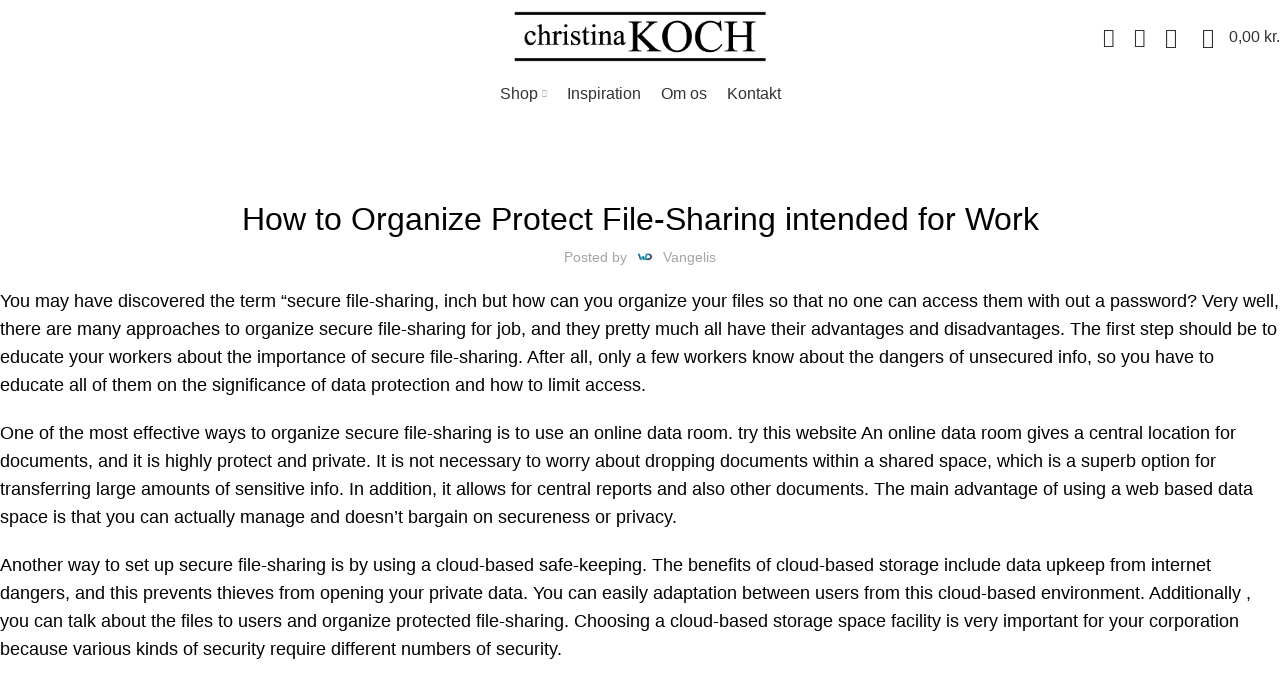

--- FILE ---
content_type: text/html; charset=UTF-8
request_url: https://www.christinakoch.dk/how-to-organize-protect-file-sharing-intended-for-work/
body_size: 26909
content:
<!DOCTYPE html>
<html lang="da-DK">
<head>
	<meta charset="UTF-8">
	<meta name="viewport" content="width=device-width, initial-scale=1.0, maximum-scale=1.0, user-scalable=no">
	<link rel="profile" href="http://gmpg.org/xfn/11">
	<link rel="pingback" href="https://www.christinakoch.dk/xmlrpc.php">

			<script>window.MSInputMethodContext && document.documentMode && document.write('<script src="https://usercontent.one/wp/www.christinakoch.dk/wp-content/themes/woodmart/js/libs/ie11CustomProperties.min.js?media=1649420394"><\/script>');</script>
		<meta name='robots' content='index, follow, max-image-preview:large, max-snippet:-1, max-video-preview:-1' />

	<!-- This site is optimized with the Yoast SEO plugin v26.8 - https://yoast.com/product/yoast-seo-wordpress/ -->
	<title>How to Organize Protect File-Sharing intended for Work | Christina Koch - Tøj til kvinder</title>
	<link rel="canonical" href="https://www.christinakoch.dk/how-to-organize-protect-file-sharing-intended-for-work/" />
	<meta property="og:locale" content="da_DK" />
	<meta property="og:type" content="article" />
	<meta property="og:title" content="How to Organize Protect File-Sharing intended for Work | Christina Koch - Tøj til kvinder" />
	<meta property="og:description" content="You may have discovered the term &#8220;secure file-sharing, inch but how can you organize your files so that no one" />
	<meta property="og:url" content="https://www.christinakoch.dk/how-to-organize-protect-file-sharing-intended-for-work/" />
	<meta property="og:site_name" content="Christina Koch - Tøj til kvinder" />
	<meta property="article:publisher" content="https://da-dk.facebook.com/CHRISTINAKOCHCPH/" />
	<meta property="article:published_time" content="2022-07-13T00:00:00+00:00" />
	<meta name="author" content="Vangelis" />
	<meta name="twitter:card" content="summary_large_image" />
	<meta name="twitter:label1" content="Skrevet af" />
	<meta name="twitter:data1" content="Vangelis" />
	<meta name="twitter:label2" content="Estimeret læsetid" />
	<meta name="twitter:data2" content="1 minut" />
	<script type="application/ld+json" class="yoast-schema-graph">{"@context":"https://schema.org","@graph":[{"@type":"Article","@id":"https://www.christinakoch.dk/how-to-organize-protect-file-sharing-intended-for-work/#article","isPartOf":{"@id":"https://www.christinakoch.dk/how-to-organize-protect-file-sharing-intended-for-work/"},"author":{"name":"Vangelis","@id":"https://www.christinakoch.dk/#/schema/person/bbd326a3c0887731c900ea351a8a9a4b"},"headline":"How to Organize Protect File-Sharing intended for Work","datePublished":"2022-07-13T00:00:00+00:00","mainEntityOfPage":{"@id":"https://www.christinakoch.dk/how-to-organize-protect-file-sharing-intended-for-work/"},"wordCount":278,"publisher":{"@id":"https://www.christinakoch.dk/#organization"},"articleSection":["Uncategorized"],"inLanguage":"da-DK"},{"@type":"WebPage","@id":"https://www.christinakoch.dk/how-to-organize-protect-file-sharing-intended-for-work/","url":"https://www.christinakoch.dk/how-to-organize-protect-file-sharing-intended-for-work/","name":"How to Organize Protect File-Sharing intended for Work | Christina Koch - Tøj til kvinder","isPartOf":{"@id":"https://www.christinakoch.dk/#website"},"datePublished":"2022-07-13T00:00:00+00:00","breadcrumb":{"@id":"https://www.christinakoch.dk/how-to-organize-protect-file-sharing-intended-for-work/#breadcrumb"},"inLanguage":"da-DK","potentialAction":[{"@type":"ReadAction","target":["https://www.christinakoch.dk/how-to-organize-protect-file-sharing-intended-for-work/"]}]},{"@type":"BreadcrumbList","@id":"https://www.christinakoch.dk/how-to-organize-protect-file-sharing-intended-for-work/#breadcrumb","itemListElement":[{"@type":"ListItem","position":1,"name":"Hjem","item":"https://www.christinakoch.dk/"},{"@type":"ListItem","position":2,"name":"How to Organize Protect File-Sharing intended for Work"}]},{"@type":"WebSite","@id":"https://www.christinakoch.dk/#website","url":"https://www.christinakoch.dk/","name":"Christina Koch - Tøj til kvinder","description":"Christina Koch Mode Tøj og Styling til kvinder","publisher":{"@id":"https://www.christinakoch.dk/#organization"},"potentialAction":[{"@type":"SearchAction","target":{"@type":"EntryPoint","urlTemplate":"https://www.christinakoch.dk/?s={search_term_string}"},"query-input":{"@type":"PropertyValueSpecification","valueRequired":true,"valueName":"search_term_string"}}],"inLanguage":"da-DK"},{"@type":"Organization","@id":"https://www.christinakoch.dk/#organization","name":"Christina Koch","url":"https://www.christinakoch.dk/","logo":{"@type":"ImageObject","inLanguage":"da-DK","@id":"https://www.christinakoch.dk/#/schema/logo/image/","url":"https://www.christinakoch.dk/wp-content/uploads/2021/11/Christina-Koch_logo_400.png","contentUrl":"https://www.christinakoch.dk/wp-content/uploads/2021/11/Christina-Koch_logo_400.png","width":400,"height":94,"caption":"Christina Koch"},"image":{"@id":"https://www.christinakoch.dk/#/schema/logo/image/"},"sameAs":["https://da-dk.facebook.com/CHRISTINAKOCHCPH/","https://www.instagram.com/christinakochcph/?hl=da"]},{"@type":"Person","@id":"https://www.christinakoch.dk/#/schema/person/bbd326a3c0887731c900ea351a8a9a4b","name":"Vangelis","image":{"@type":"ImageObject","inLanguage":"da-DK","@id":"https://www.christinakoch.dk/#/schema/person/image/","url":"https://secure.gravatar.com/avatar/56e8c9ce4361484a7aba121c68983732ac32ad13090ca286ac7558271392c84f?s=96&d=mm&r=g","contentUrl":"https://secure.gravatar.com/avatar/56e8c9ce4361484a7aba121c68983732ac32ad13090ca286ac7558271392c84f?s=96&d=mm&r=g","caption":"Vangelis"},"url":"https://www.christinakoch.dk/author/vangelis/"}]}</script>
	<!-- / Yoast SEO plugin. -->


<link rel="alternate" type="application/rss+xml" title="Christina Koch - Tøj til kvinder &raquo; Feed" href="https://www.christinakoch.dk/feed/" />
<link rel="alternate" type="application/rss+xml" title="Christina Koch - Tøj til kvinder &raquo;-kommentar-feed" href="https://www.christinakoch.dk/comments/feed/" />
<link rel="alternate" title="oEmbed (JSON)" type="application/json+oembed" href="https://www.christinakoch.dk/wp-json/oembed/1.0/embed?url=https%3A%2F%2Fwww.christinakoch.dk%2Fhow-to-organize-protect-file-sharing-intended-for-work%2F" />
<link rel="alternate" title="oEmbed (XML)" type="text/xml+oembed" href="https://www.christinakoch.dk/wp-json/oembed/1.0/embed?url=https%3A%2F%2Fwww.christinakoch.dk%2Fhow-to-organize-protect-file-sharing-intended-for-work%2F&#038;format=xml" />
<style id='wp-img-auto-sizes-contain-inline-css' type='text/css'>
img:is([sizes=auto i],[sizes^="auto," i]){contain-intrinsic-size:3000px 1500px}
/*# sourceURL=wp-img-auto-sizes-contain-inline-css */
</style>
<link rel='stylesheet' id='wp-block-library-css' href='https://www.christinakoch.dk/wp-includes/css/dist/block-library/style.min.css?ver=6.9' type='text/css' media='all' />
<style id='classic-theme-styles-inline-css' type='text/css'>
/*! This file is auto-generated */
.wp-block-button__link{color:#fff;background-color:#32373c;border-radius:9999px;box-shadow:none;text-decoration:none;padding:calc(.667em + 2px) calc(1.333em + 2px);font-size:1.125em}.wp-block-file__button{background:#32373c;color:#fff;text-decoration:none}
/*# sourceURL=/wp-includes/css/classic-themes.min.css */
</style>
<style id='global-styles-inline-css' type='text/css'>
:root{--wp--preset--aspect-ratio--square: 1;--wp--preset--aspect-ratio--4-3: 4/3;--wp--preset--aspect-ratio--3-4: 3/4;--wp--preset--aspect-ratio--3-2: 3/2;--wp--preset--aspect-ratio--2-3: 2/3;--wp--preset--aspect-ratio--16-9: 16/9;--wp--preset--aspect-ratio--9-16: 9/16;--wp--preset--color--black: #000000;--wp--preset--color--cyan-bluish-gray: #abb8c3;--wp--preset--color--white: #ffffff;--wp--preset--color--pale-pink: #f78da7;--wp--preset--color--vivid-red: #cf2e2e;--wp--preset--color--luminous-vivid-orange: #ff6900;--wp--preset--color--luminous-vivid-amber: #fcb900;--wp--preset--color--light-green-cyan: #7bdcb5;--wp--preset--color--vivid-green-cyan: #00d084;--wp--preset--color--pale-cyan-blue: #8ed1fc;--wp--preset--color--vivid-cyan-blue: #0693e3;--wp--preset--color--vivid-purple: #9b51e0;--wp--preset--gradient--vivid-cyan-blue-to-vivid-purple: linear-gradient(135deg,rgb(6,147,227) 0%,rgb(155,81,224) 100%);--wp--preset--gradient--light-green-cyan-to-vivid-green-cyan: linear-gradient(135deg,rgb(122,220,180) 0%,rgb(0,208,130) 100%);--wp--preset--gradient--luminous-vivid-amber-to-luminous-vivid-orange: linear-gradient(135deg,rgb(252,185,0) 0%,rgb(255,105,0) 100%);--wp--preset--gradient--luminous-vivid-orange-to-vivid-red: linear-gradient(135deg,rgb(255,105,0) 0%,rgb(207,46,46) 100%);--wp--preset--gradient--very-light-gray-to-cyan-bluish-gray: linear-gradient(135deg,rgb(238,238,238) 0%,rgb(169,184,195) 100%);--wp--preset--gradient--cool-to-warm-spectrum: linear-gradient(135deg,rgb(74,234,220) 0%,rgb(151,120,209) 20%,rgb(207,42,186) 40%,rgb(238,44,130) 60%,rgb(251,105,98) 80%,rgb(254,248,76) 100%);--wp--preset--gradient--blush-light-purple: linear-gradient(135deg,rgb(255,206,236) 0%,rgb(152,150,240) 100%);--wp--preset--gradient--blush-bordeaux: linear-gradient(135deg,rgb(254,205,165) 0%,rgb(254,45,45) 50%,rgb(107,0,62) 100%);--wp--preset--gradient--luminous-dusk: linear-gradient(135deg,rgb(255,203,112) 0%,rgb(199,81,192) 50%,rgb(65,88,208) 100%);--wp--preset--gradient--pale-ocean: linear-gradient(135deg,rgb(255,245,203) 0%,rgb(182,227,212) 50%,rgb(51,167,181) 100%);--wp--preset--gradient--electric-grass: linear-gradient(135deg,rgb(202,248,128) 0%,rgb(113,206,126) 100%);--wp--preset--gradient--midnight: linear-gradient(135deg,rgb(2,3,129) 0%,rgb(40,116,252) 100%);--wp--preset--font-size--small: 13px;--wp--preset--font-size--medium: 20px;--wp--preset--font-size--large: 36px;--wp--preset--font-size--x-large: 42px;--wp--preset--spacing--20: 0.44rem;--wp--preset--spacing--30: 0.67rem;--wp--preset--spacing--40: 1rem;--wp--preset--spacing--50: 1.5rem;--wp--preset--spacing--60: 2.25rem;--wp--preset--spacing--70: 3.38rem;--wp--preset--spacing--80: 5.06rem;--wp--preset--shadow--natural: 6px 6px 9px rgba(0, 0, 0, 0.2);--wp--preset--shadow--deep: 12px 12px 50px rgba(0, 0, 0, 0.4);--wp--preset--shadow--sharp: 6px 6px 0px rgba(0, 0, 0, 0.2);--wp--preset--shadow--outlined: 6px 6px 0px -3px rgb(255, 255, 255), 6px 6px rgb(0, 0, 0);--wp--preset--shadow--crisp: 6px 6px 0px rgb(0, 0, 0);}:where(.is-layout-flex){gap: 0.5em;}:where(.is-layout-grid){gap: 0.5em;}body .is-layout-flex{display: flex;}.is-layout-flex{flex-wrap: wrap;align-items: center;}.is-layout-flex > :is(*, div){margin: 0;}body .is-layout-grid{display: grid;}.is-layout-grid > :is(*, div){margin: 0;}:where(.wp-block-columns.is-layout-flex){gap: 2em;}:where(.wp-block-columns.is-layout-grid){gap: 2em;}:where(.wp-block-post-template.is-layout-flex){gap: 1.25em;}:where(.wp-block-post-template.is-layout-grid){gap: 1.25em;}.has-black-color{color: var(--wp--preset--color--black) !important;}.has-cyan-bluish-gray-color{color: var(--wp--preset--color--cyan-bluish-gray) !important;}.has-white-color{color: var(--wp--preset--color--white) !important;}.has-pale-pink-color{color: var(--wp--preset--color--pale-pink) !important;}.has-vivid-red-color{color: var(--wp--preset--color--vivid-red) !important;}.has-luminous-vivid-orange-color{color: var(--wp--preset--color--luminous-vivid-orange) !important;}.has-luminous-vivid-amber-color{color: var(--wp--preset--color--luminous-vivid-amber) !important;}.has-light-green-cyan-color{color: var(--wp--preset--color--light-green-cyan) !important;}.has-vivid-green-cyan-color{color: var(--wp--preset--color--vivid-green-cyan) !important;}.has-pale-cyan-blue-color{color: var(--wp--preset--color--pale-cyan-blue) !important;}.has-vivid-cyan-blue-color{color: var(--wp--preset--color--vivid-cyan-blue) !important;}.has-vivid-purple-color{color: var(--wp--preset--color--vivid-purple) !important;}.has-black-background-color{background-color: var(--wp--preset--color--black) !important;}.has-cyan-bluish-gray-background-color{background-color: var(--wp--preset--color--cyan-bluish-gray) !important;}.has-white-background-color{background-color: var(--wp--preset--color--white) !important;}.has-pale-pink-background-color{background-color: var(--wp--preset--color--pale-pink) !important;}.has-vivid-red-background-color{background-color: var(--wp--preset--color--vivid-red) !important;}.has-luminous-vivid-orange-background-color{background-color: var(--wp--preset--color--luminous-vivid-orange) !important;}.has-luminous-vivid-amber-background-color{background-color: var(--wp--preset--color--luminous-vivid-amber) !important;}.has-light-green-cyan-background-color{background-color: var(--wp--preset--color--light-green-cyan) !important;}.has-vivid-green-cyan-background-color{background-color: var(--wp--preset--color--vivid-green-cyan) !important;}.has-pale-cyan-blue-background-color{background-color: var(--wp--preset--color--pale-cyan-blue) !important;}.has-vivid-cyan-blue-background-color{background-color: var(--wp--preset--color--vivid-cyan-blue) !important;}.has-vivid-purple-background-color{background-color: var(--wp--preset--color--vivid-purple) !important;}.has-black-border-color{border-color: var(--wp--preset--color--black) !important;}.has-cyan-bluish-gray-border-color{border-color: var(--wp--preset--color--cyan-bluish-gray) !important;}.has-white-border-color{border-color: var(--wp--preset--color--white) !important;}.has-pale-pink-border-color{border-color: var(--wp--preset--color--pale-pink) !important;}.has-vivid-red-border-color{border-color: var(--wp--preset--color--vivid-red) !important;}.has-luminous-vivid-orange-border-color{border-color: var(--wp--preset--color--luminous-vivid-orange) !important;}.has-luminous-vivid-amber-border-color{border-color: var(--wp--preset--color--luminous-vivid-amber) !important;}.has-light-green-cyan-border-color{border-color: var(--wp--preset--color--light-green-cyan) !important;}.has-vivid-green-cyan-border-color{border-color: var(--wp--preset--color--vivid-green-cyan) !important;}.has-pale-cyan-blue-border-color{border-color: var(--wp--preset--color--pale-cyan-blue) !important;}.has-vivid-cyan-blue-border-color{border-color: var(--wp--preset--color--vivid-cyan-blue) !important;}.has-vivid-purple-border-color{border-color: var(--wp--preset--color--vivid-purple) !important;}.has-vivid-cyan-blue-to-vivid-purple-gradient-background{background: var(--wp--preset--gradient--vivid-cyan-blue-to-vivid-purple) !important;}.has-light-green-cyan-to-vivid-green-cyan-gradient-background{background: var(--wp--preset--gradient--light-green-cyan-to-vivid-green-cyan) !important;}.has-luminous-vivid-amber-to-luminous-vivid-orange-gradient-background{background: var(--wp--preset--gradient--luminous-vivid-amber-to-luminous-vivid-orange) !important;}.has-luminous-vivid-orange-to-vivid-red-gradient-background{background: var(--wp--preset--gradient--luminous-vivid-orange-to-vivid-red) !important;}.has-very-light-gray-to-cyan-bluish-gray-gradient-background{background: var(--wp--preset--gradient--very-light-gray-to-cyan-bluish-gray) !important;}.has-cool-to-warm-spectrum-gradient-background{background: var(--wp--preset--gradient--cool-to-warm-spectrum) !important;}.has-blush-light-purple-gradient-background{background: var(--wp--preset--gradient--blush-light-purple) !important;}.has-blush-bordeaux-gradient-background{background: var(--wp--preset--gradient--blush-bordeaux) !important;}.has-luminous-dusk-gradient-background{background: var(--wp--preset--gradient--luminous-dusk) !important;}.has-pale-ocean-gradient-background{background: var(--wp--preset--gradient--pale-ocean) !important;}.has-electric-grass-gradient-background{background: var(--wp--preset--gradient--electric-grass) !important;}.has-midnight-gradient-background{background: var(--wp--preset--gradient--midnight) !important;}.has-small-font-size{font-size: var(--wp--preset--font-size--small) !important;}.has-medium-font-size{font-size: var(--wp--preset--font-size--medium) !important;}.has-large-font-size{font-size: var(--wp--preset--font-size--large) !important;}.has-x-large-font-size{font-size: var(--wp--preset--font-size--x-large) !important;}
:where(.wp-block-post-template.is-layout-flex){gap: 1.25em;}:where(.wp-block-post-template.is-layout-grid){gap: 1.25em;}
:where(.wp-block-term-template.is-layout-flex){gap: 1.25em;}:where(.wp-block-term-template.is-layout-grid){gap: 1.25em;}
:where(.wp-block-columns.is-layout-flex){gap: 2em;}:where(.wp-block-columns.is-layout-grid){gap: 2em;}
:root :where(.wp-block-pullquote){font-size: 1.5em;line-height: 1.6;}
/*# sourceURL=global-styles-inline-css */
</style>
<style id='woocommerce-inline-inline-css' type='text/css'>
.woocommerce form .form-row .required { visibility: visible; }
/*# sourceURL=woocommerce-inline-inline-css */
</style>
<link rel='stylesheet' id='jetwoo-widgets-for-elementor-css' href='https://usercontent.one/wp/www.christinakoch.dk/wp-content/plugins/jetwoo-widgets-for-elementor/assets/css/jet-woo-widgets.css?ver=1.1.9&media=1649420394' type='text/css' media='all' />
<style id='jetwoo-widgets-for-elementor-inline-css' type='text/css'>
@font-face {
			font-family: "WooCommerce";
			src: url("https://usercontent.one/wp/www.christinakoch.dk/wp-content/plugins/woocommerce/assets/fonts/WooCommerce.eot?media=1649420394");
			src: url("https://usercontent.one/wp/www.christinakoch.dk/wp-content/plugins/woocommerce/assets/fonts/WooCommerce.eot?media=1649420394?#iefix") format("embedded-opentype"),
				url("https://usercontent.one/wp/www.christinakoch.dk/wp-content/plugins/woocommerce/assets/fonts/WooCommerce.woff?media=1649420394") format("woff"),
				url("https://usercontent.one/wp/www.christinakoch.dk/wp-content/plugins/woocommerce/assets/fonts/WooCommerce.ttf?media=1649420394") format("truetype"),
				url("https://usercontent.one/wp/www.christinakoch.dk/wp-content/plugins/woocommerce/assets/fonts/WooCommerce.svg?media=1649420394#WooCommerce") format("svg");
			font-weight: normal;
			font-style: normal;
			}
/*# sourceURL=jetwoo-widgets-for-elementor-inline-css */
</style>
<link rel='stylesheet' id='elementor-frontend-css' href='https://usercontent.one/wp/www.christinakoch.dk/wp-content/plugins/elementor/assets/css/frontend.min.css?ver=3.34.2&media=1649420394' type='text/css' media='all' />
<style id='elementor-frontend-inline-css' type='text/css'>
.elementor-kit-6{--e-global-color-primary:#6EC1E4;--e-global-color-secondary:#54595F;--e-global-color-text:#7A7A7A;--e-global-color-accent:#61CE70;--e-global-typography-primary-font-family:"Roboto";--e-global-typography-primary-font-weight:600;--e-global-typography-secondary-font-family:"Roboto Slab";--e-global-typography-secondary-font-weight:400;--e-global-typography-text-font-family:"Roboto";--e-global-typography-text-font-weight:400;--e-global-typography-accent-font-family:"Roboto";--e-global-typography-accent-font-weight:500;font-family:"Compton-Book", Sans-serif;}.elementor-kit-6 e-page-transition{background-color:#FFBC7D;}.elementor-kit-6 a{font-family:"Compton-Book", Sans-serif;}.elementor-kit-6 h1{font-family:"Compton-Book", Sans-serif;}.elementor-kit-6 h2{font-family:"Compton-Book", Sans-serif;}.elementor-kit-6 h3{font-family:"Compton-Book", Sans-serif;}.elementor-kit-6 h4{font-family:"Compton-Book", Sans-serif;}.elementor-kit-6 h5{font-family:"Compton-Book", Sans-serif;}.elementor-kit-6 h6{font-family:"Compton-Book", Sans-serif;}.elementor-section.elementor-section-boxed > .elementor-container{max-width:1140px;}.e-con{--container-max-width:1140px;}.elementor-widget:not(:last-child){margin-block-end:20px;}.elementor-element{--widgets-spacing:20px 20px;--widgets-spacing-row:20px;--widgets-spacing-column:20px;}{}h1.entry-title{display:var(--page-title-display);}@media(max-width:1024px){.elementor-section.elementor-section-boxed > .elementor-container{max-width:1024px;}.e-con{--container-max-width:1024px;}}@media(max-width:767px){.elementor-section.elementor-section-boxed > .elementor-container{max-width:767px;}.e-con{--container-max-width:767px;}}
.elementor-45 .elementor-element.elementor-element-572b3cb6{border-style:solid;border-width:1px 0px 0px 0px;border-color:#DBDBDB2B;padding:5% 5% 3% 5%;}.elementor-45 .elementor-element.elementor-element-572b3cb6, .elementor-45 .elementor-element.elementor-element-572b3cb6 > .elementor-background-overlay{border-radius:0px 0px 0px 0px;}.elementor-45 .elementor-element.elementor-element-5519f419 > .elementor-widget-wrap > .elementor-widget:not(.elementor-widget__width-auto):not(.elementor-widget__width-initial):not(:last-child):not(.elementor-absolute){margin-block-end:10px;}.elementor-45 .elementor-element.elementor-element-6dfcbb91 .elementor-heading-title{font-family:"Compton-Book", Sans-serif;font-weight:600;color:#000000;}.elementor-45 .elementor-element.elementor-element-c49760c .elementor-icon-list-items:not(.elementor-inline-items) .elementor-icon-list-item:not(:last-child){padding-block-end:calc(12px/2);}.elementor-45 .elementor-element.elementor-element-c49760c .elementor-icon-list-items:not(.elementor-inline-items) .elementor-icon-list-item:not(:first-child){margin-block-start:calc(12px/2);}.elementor-45 .elementor-element.elementor-element-c49760c .elementor-icon-list-items.elementor-inline-items .elementor-icon-list-item{margin-inline:calc(12px/2);}.elementor-45 .elementor-element.elementor-element-c49760c .elementor-icon-list-items.elementor-inline-items{margin-inline:calc(-12px/2);}.elementor-45 .elementor-element.elementor-element-c49760c .elementor-icon-list-items.elementor-inline-items .elementor-icon-list-item:after{inset-inline-end:calc(-12px/2);}.elementor-45 .elementor-element.elementor-element-c49760c .elementor-icon-list-icon i{color:#000000;transition:color 0.3s;}.elementor-45 .elementor-element.elementor-element-c49760c .elementor-icon-list-icon svg{fill:#000000;transition:fill 0.3s;}.elementor-45 .elementor-element.elementor-element-c49760c{--e-icon-list-icon-size:14px;--icon-vertical-offset:0px;}.elementor-45 .elementor-element.elementor-element-c49760c .elementor-icon-list-item > .elementor-icon-list-text, .elementor-45 .elementor-element.elementor-element-c49760c .elementor-icon-list-item > a{font-family:"Compton-Book", Sans-serif;font-weight:400;}.elementor-45 .elementor-element.elementor-element-c49760c .elementor-icon-list-text{color:#000000;transition:color 0.3s;}.elementor-45 .elementor-element.elementor-element-34bddbc5 > .elementor-widget-wrap > .elementor-widget:not(.elementor-widget__width-auto):not(.elementor-widget__width-initial):not(:last-child):not(.elementor-absolute){margin-block-end:10px;}.elementor-45 .elementor-element.elementor-element-1e3e464 .elementor-heading-title{font-family:"Compton-Book", Sans-serif;font-weight:600;color:#000000;}.elementor-45 .elementor-element.elementor-element-2e5cd76 .elementor-icon-list-items:not(.elementor-inline-items) .elementor-icon-list-item:not(:last-child){padding-block-end:calc(12px/2);}.elementor-45 .elementor-element.elementor-element-2e5cd76 .elementor-icon-list-items:not(.elementor-inline-items) .elementor-icon-list-item:not(:first-child){margin-block-start:calc(12px/2);}.elementor-45 .elementor-element.elementor-element-2e5cd76 .elementor-icon-list-items.elementor-inline-items .elementor-icon-list-item{margin-inline:calc(12px/2);}.elementor-45 .elementor-element.elementor-element-2e5cd76 .elementor-icon-list-items.elementor-inline-items{margin-inline:calc(-12px/2);}.elementor-45 .elementor-element.elementor-element-2e5cd76 .elementor-icon-list-items.elementor-inline-items .elementor-icon-list-item:after{inset-inline-end:calc(-12px/2);}.elementor-45 .elementor-element.elementor-element-2e5cd76 .elementor-icon-list-icon i{color:#000000;transition:color 0.3s;}.elementor-45 .elementor-element.elementor-element-2e5cd76 .elementor-icon-list-icon svg{fill:#000000;transition:fill 0.3s;}.elementor-45 .elementor-element.elementor-element-2e5cd76{--e-icon-list-icon-size:14px;--icon-vertical-offset:0px;}.elementor-45 .elementor-element.elementor-element-2e5cd76 .elementor-icon-list-item > .elementor-icon-list-text, .elementor-45 .elementor-element.elementor-element-2e5cd76 .elementor-icon-list-item > a{font-family:"Compton-Book", Sans-serif;font-weight:400;}.elementor-45 .elementor-element.elementor-element-2e5cd76 .elementor-icon-list-text{color:#000000;transition:color 0.3s;}.elementor-45 .elementor-element.elementor-element-74fc9fb > .elementor-widget-wrap > .elementor-widget:not(.elementor-widget__width-auto):not(.elementor-widget__width-initial):not(:last-child):not(.elementor-absolute){margin-block-end:10px;}.elementor-45 .elementor-element.elementor-element-281fdf2e .elementor-heading-title{font-family:"Compton-Book", Sans-serif;font-weight:600;color:#000000;}.elementor-45 .elementor-element.elementor-element-cc1d49e .elementor-icon-list-items:not(.elementor-inline-items) .elementor-icon-list-item:not(:last-child){padding-block-end:calc(12px/2);}.elementor-45 .elementor-element.elementor-element-cc1d49e .elementor-icon-list-items:not(.elementor-inline-items) .elementor-icon-list-item:not(:first-child){margin-block-start:calc(12px/2);}.elementor-45 .elementor-element.elementor-element-cc1d49e .elementor-icon-list-items.elementor-inline-items .elementor-icon-list-item{margin-inline:calc(12px/2);}.elementor-45 .elementor-element.elementor-element-cc1d49e .elementor-icon-list-items.elementor-inline-items{margin-inline:calc(-12px/2);}.elementor-45 .elementor-element.elementor-element-cc1d49e .elementor-icon-list-items.elementor-inline-items .elementor-icon-list-item:after{inset-inline-end:calc(-12px/2);}.elementor-45 .elementor-element.elementor-element-cc1d49e .elementor-icon-list-icon i{color:#000000;transition:color 0.3s;}.elementor-45 .elementor-element.elementor-element-cc1d49e .elementor-icon-list-icon svg{fill:#000000;transition:fill 0.3s;}.elementor-45 .elementor-element.elementor-element-cc1d49e{--e-icon-list-icon-size:14px;--icon-vertical-offset:0px;}.elementor-45 .elementor-element.elementor-element-cc1d49e .elementor-icon-list-item > .elementor-icon-list-text, .elementor-45 .elementor-element.elementor-element-cc1d49e .elementor-icon-list-item > a{font-family:"Compton-Book", Sans-serif;font-weight:400;}.elementor-45 .elementor-element.elementor-element-cc1d49e .elementor-icon-list-text{color:#000000;transition:color 0.3s;}.elementor-45 .elementor-element.elementor-element-4958854f > .elementor-widget-wrap > .elementor-widget:not(.elementor-widget__width-auto):not(.elementor-widget__width-initial):not(:last-child):not(.elementor-absolute){margin-block-end:10px;}.elementor-45 .elementor-element.elementor-element-c04839b .elementor-heading-title{font-family:"Compton-Book", Sans-serif;font-weight:600;color:#000000;}.elementor-45 .elementor-element.elementor-element-63ba4880{font-family:"Compton-Book", Sans-serif;font-weight:500;color:#000000;}.elementor-45 .elementor-element.elementor-element-7a614fac .elementor-field-group{padding-right:calc( 10px/2 );padding-left:calc( 10px/2 );margin-bottom:10px;}.elementor-45 .elementor-element.elementor-element-7a614fac .elementor-form-fields-wrapper{margin-left:calc( -10px/2 );margin-right:calc( -10px/2 );margin-bottom:-10px;}.elementor-45 .elementor-element.elementor-element-7a614fac .elementor-field-group.recaptcha_v3-bottomleft, .elementor-45 .elementor-element.elementor-element-7a614fac .elementor-field-group.recaptcha_v3-bottomright{margin-bottom:0;}body.rtl .elementor-45 .elementor-element.elementor-element-7a614fac .elementor-labels-inline .elementor-field-group > label{padding-left:0px;}body:not(.rtl) .elementor-45 .elementor-element.elementor-element-7a614fac .elementor-labels-inline .elementor-field-group > label{padding-right:0px;}body .elementor-45 .elementor-element.elementor-element-7a614fac .elementor-labels-above .elementor-field-group > label{padding-bottom:0px;}.elementor-45 .elementor-element.elementor-element-7a614fac .elementor-field-group > label{font-family:"Compton-Book", Sans-serif;}.elementor-45 .elementor-element.elementor-element-7a614fac .elementor-field-type-html{padding-bottom:0px;}.elementor-45 .elementor-element.elementor-element-7a614fac .elementor-field-group .elementor-field{color:#000000;}.elementor-45 .elementor-element.elementor-element-7a614fac .elementor-field-group .elementor-field, .elementor-45 .elementor-element.elementor-element-7a614fac .elementor-field-subgroup label{font-family:"Roboto", Sans-serif;font-size:16px;font-weight:300;text-transform:none;font-style:normal;text-decoration:none;line-height:1.6em;letter-spacing:-0.45px;}.elementor-45 .elementor-element.elementor-element-7a614fac .elementor-field-group .elementor-field:not(.elementor-select-wrapper){border-color:#626060;border-width:0px 0px 1px 0px;border-radius:0px 0px 0px 0px;}.elementor-45 .elementor-element.elementor-element-7a614fac .elementor-field-group .elementor-select-wrapper select{border-color:#626060;border-width:0px 0px 1px 0px;border-radius:0px 0px 0px 0px;}.elementor-45 .elementor-element.elementor-element-7a614fac .elementor-field-group .elementor-select-wrapper::before{color:#626060;}.elementor-45 .elementor-element.elementor-element-7a614fac .elementor-button{font-family:"Roboto", Sans-serif;font-size:14px;font-weight:300;text-transform:uppercase;font-style:normal;text-decoration:none;line-height:1.3em;letter-spacing:1.53px;padding:0px 0px 0px 0px;}.elementor-45 .elementor-element.elementor-element-7a614fac .e-form__buttons__wrapper__button-next{background-color:#FFFFFF00;color:#000000;}.elementor-45 .elementor-element.elementor-element-7a614fac .elementor-button[type="submit"]{background-color:#FFFFFF00;color:#000000;}.elementor-45 .elementor-element.elementor-element-7a614fac .elementor-button[type="submit"] svg *{fill:#000000;}.elementor-45 .elementor-element.elementor-element-7a614fac .e-form__buttons__wrapper__button-previous{color:#ffffff;}.elementor-45 .elementor-element.elementor-element-7a614fac .e-form__buttons__wrapper__button-next:hover{color:#626060;}.elementor-45 .elementor-element.elementor-element-7a614fac .elementor-button[type="submit"]:hover{color:#626060;}.elementor-45 .elementor-element.elementor-element-7a614fac .elementor-button[type="submit"]:hover svg *{fill:#626060;}.elementor-45 .elementor-element.elementor-element-7a614fac .e-form__buttons__wrapper__button-previous:hover{color:#ffffff;}.elementor-45 .elementor-element.elementor-element-7a614fac .elementor-message{font-family:"Roboto", Sans-serif;font-size:16px;font-weight:300;text-transform:none;font-style:normal;text-decoration:none;line-height:1.6em;letter-spacing:-0.45px;}.elementor-45 .elementor-element.elementor-element-7a614fac .elementor-message.elementor-message-success{color:#000000;}.elementor-45 .elementor-element.elementor-element-7a614fac .elementor-message.elementor-message-danger{color:#000000;}.elementor-45 .elementor-element.elementor-element-7a614fac .elementor-message.elementor-help-inline{color:#000000;}.elementor-45 .elementor-element.elementor-element-7a614fac{--e-form-steps-indicators-spacing:20px;--e-form-steps-indicator-padding:30px;--e-form-steps-indicator-inactive-secondary-color:#ffffff;--e-form-steps-indicator-active-secondary-color:#ffffff;--e-form-steps-indicator-completed-secondary-color:#ffffff;--e-form-steps-divider-width:1px;--e-form-steps-divider-gap:10px;}.elementor-theme-builder-content-area{height:400px;}.elementor-location-header:before, .elementor-location-footer:before{content:"";display:table;clear:both;}@media(max-width:1024px){.elementor-45 .elementor-element.elementor-element-5519f419 > .elementor-element-populated{margin:10% 0% 0% 0%;--e-column-margin-right:0%;--e-column-margin-left:0%;}.elementor-45 .elementor-element.elementor-element-34bddbc5 > .elementor-element-populated{margin:10% 0% 0% 0%;--e-column-margin-right:0%;--e-column-margin-left:0%;}.elementor-45 .elementor-element.elementor-element-74fc9fb > .elementor-element-populated{margin:10% 0% 0% 0%;--e-column-margin-right:0%;--e-column-margin-left:0%;padding:0% 5% 0% 0%;}.elementor-45 .elementor-element.elementor-element-4958854f > .elementor-element-populated{margin:10% 0% 0% 0%;--e-column-margin-right:0%;--e-column-margin-left:0%;}.elementor-45 .elementor-element.elementor-element-63ba4880{text-align:center;}.elementor-45 .elementor-element.elementor-element-7a614fac .elementor-field-group .elementor-field, .elementor-45 .elementor-element.elementor-element-7a614fac .elementor-field-subgroup label{font-size:14px;}.elementor-45 .elementor-element.elementor-element-7a614fac .elementor-message{font-size:14px;}}@media(max-width:767px){.elementor-45 .elementor-element.elementor-element-572b3cb6{padding:15% 5% 5% 5%;}.elementor-45 .elementor-element.elementor-element-63ba4880{text-align:start;}}@media(max-width:1024px) and (min-width:768px){.elementor-45 .elementor-element.elementor-element-5519f419{width:50%;}.elementor-45 .elementor-element.elementor-element-34bddbc5{width:50%;}.elementor-45 .elementor-element.elementor-element-74fc9fb{width:50%;}.elementor-45 .elementor-element.elementor-element-4958854f{width:50%;}}
@-webkit-keyframes ha_fadeIn{0%{opacity:0}to{opacity:1}}@keyframes ha_fadeIn{0%{opacity:0}to{opacity:1}}@-webkit-keyframes ha_zoomIn{0%{opacity:0;-webkit-transform:scale3d(.3,.3,.3);transform:scale3d(.3,.3,.3)}50%{opacity:1}}@keyframes ha_zoomIn{0%{opacity:0;-webkit-transform:scale3d(.3,.3,.3);transform:scale3d(.3,.3,.3)}50%{opacity:1}}@-webkit-keyframes ha_rollIn{0%{opacity:0;-webkit-transform:translate3d(-100%,0,0) rotate3d(0,0,1,-120deg);transform:translate3d(-100%,0,0) rotate3d(0,0,1,-120deg)}to{opacity:1}}@keyframes ha_rollIn{0%{opacity:0;-webkit-transform:translate3d(-100%,0,0) rotate3d(0,0,1,-120deg);transform:translate3d(-100%,0,0) rotate3d(0,0,1,-120deg)}to{opacity:1}}@-webkit-keyframes ha_bounce{0%,20%,53%,to{-webkit-animation-timing-function:cubic-bezier(.215,.61,.355,1);animation-timing-function:cubic-bezier(.215,.61,.355,1)}40%,43%{-webkit-transform:translate3d(0,-30px,0) scaleY(1.1);transform:translate3d(0,-30px,0) scaleY(1.1);-webkit-animation-timing-function:cubic-bezier(.755,.05,.855,.06);animation-timing-function:cubic-bezier(.755,.05,.855,.06)}70%{-webkit-transform:translate3d(0,-15px,0) scaleY(1.05);transform:translate3d(0,-15px,0) scaleY(1.05);-webkit-animation-timing-function:cubic-bezier(.755,.05,.855,.06);animation-timing-function:cubic-bezier(.755,.05,.855,.06)}80%{-webkit-transition-timing-function:cubic-bezier(.215,.61,.355,1);transition-timing-function:cubic-bezier(.215,.61,.355,1);-webkit-transform:translate3d(0,0,0) scaleY(.95);transform:translate3d(0,0,0) scaleY(.95)}90%{-webkit-transform:translate3d(0,-4px,0) scaleY(1.02);transform:translate3d(0,-4px,0) scaleY(1.02)}}@keyframes ha_bounce{0%,20%,53%,to{-webkit-animation-timing-function:cubic-bezier(.215,.61,.355,1);animation-timing-function:cubic-bezier(.215,.61,.355,1)}40%,43%{-webkit-transform:translate3d(0,-30px,0) scaleY(1.1);transform:translate3d(0,-30px,0) scaleY(1.1);-webkit-animation-timing-function:cubic-bezier(.755,.05,.855,.06);animation-timing-function:cubic-bezier(.755,.05,.855,.06)}70%{-webkit-transform:translate3d(0,-15px,0) scaleY(1.05);transform:translate3d(0,-15px,0) scaleY(1.05);-webkit-animation-timing-function:cubic-bezier(.755,.05,.855,.06);animation-timing-function:cubic-bezier(.755,.05,.855,.06)}80%{-webkit-transition-timing-function:cubic-bezier(.215,.61,.355,1);transition-timing-function:cubic-bezier(.215,.61,.355,1);-webkit-transform:translate3d(0,0,0) scaleY(.95);transform:translate3d(0,0,0) scaleY(.95)}90%{-webkit-transform:translate3d(0,-4px,0) scaleY(1.02);transform:translate3d(0,-4px,0) scaleY(1.02)}}@-webkit-keyframes ha_bounceIn{0%,20%,40%,60%,80%,to{-webkit-animation-timing-function:cubic-bezier(.215,.61,.355,1);animation-timing-function:cubic-bezier(.215,.61,.355,1)}0%{opacity:0;-webkit-transform:scale3d(.3,.3,.3);transform:scale3d(.3,.3,.3)}20%{-webkit-transform:scale3d(1.1,1.1,1.1);transform:scale3d(1.1,1.1,1.1)}40%{-webkit-transform:scale3d(.9,.9,.9);transform:scale3d(.9,.9,.9)}60%{opacity:1;-webkit-transform:scale3d(1.03,1.03,1.03);transform:scale3d(1.03,1.03,1.03)}80%{-webkit-transform:scale3d(.97,.97,.97);transform:scale3d(.97,.97,.97)}to{opacity:1}}@keyframes ha_bounceIn{0%,20%,40%,60%,80%,to{-webkit-animation-timing-function:cubic-bezier(.215,.61,.355,1);animation-timing-function:cubic-bezier(.215,.61,.355,1)}0%{opacity:0;-webkit-transform:scale3d(.3,.3,.3);transform:scale3d(.3,.3,.3)}20%{-webkit-transform:scale3d(1.1,1.1,1.1);transform:scale3d(1.1,1.1,1.1)}40%{-webkit-transform:scale3d(.9,.9,.9);transform:scale3d(.9,.9,.9)}60%{opacity:1;-webkit-transform:scale3d(1.03,1.03,1.03);transform:scale3d(1.03,1.03,1.03)}80%{-webkit-transform:scale3d(.97,.97,.97);transform:scale3d(.97,.97,.97)}to{opacity:1}}@-webkit-keyframes ha_flipInX{0%{opacity:0;-webkit-transform:perspective(400px) rotate3d(1,0,0,90deg);transform:perspective(400px) rotate3d(1,0,0,90deg);-webkit-animation-timing-function:ease-in;animation-timing-function:ease-in}40%{-webkit-transform:perspective(400px) rotate3d(1,0,0,-20deg);transform:perspective(400px) rotate3d(1,0,0,-20deg);-webkit-animation-timing-function:ease-in;animation-timing-function:ease-in}60%{opacity:1;-webkit-transform:perspective(400px) rotate3d(1,0,0,10deg);transform:perspective(400px) rotate3d(1,0,0,10deg)}80%{-webkit-transform:perspective(400px) rotate3d(1,0,0,-5deg);transform:perspective(400px) rotate3d(1,0,0,-5deg)}}@keyframes ha_flipInX{0%{opacity:0;-webkit-transform:perspective(400px) rotate3d(1,0,0,90deg);transform:perspective(400px) rotate3d(1,0,0,90deg);-webkit-animation-timing-function:ease-in;animation-timing-function:ease-in}40%{-webkit-transform:perspective(400px) rotate3d(1,0,0,-20deg);transform:perspective(400px) rotate3d(1,0,0,-20deg);-webkit-animation-timing-function:ease-in;animation-timing-function:ease-in}60%{opacity:1;-webkit-transform:perspective(400px) rotate3d(1,0,0,10deg);transform:perspective(400px) rotate3d(1,0,0,10deg)}80%{-webkit-transform:perspective(400px) rotate3d(1,0,0,-5deg);transform:perspective(400px) rotate3d(1,0,0,-5deg)}}@-webkit-keyframes ha_flipInY{0%{opacity:0;-webkit-transform:perspective(400px) rotate3d(0,1,0,90deg);transform:perspective(400px) rotate3d(0,1,0,90deg);-webkit-animation-timing-function:ease-in;animation-timing-function:ease-in}40%{-webkit-transform:perspective(400px) rotate3d(0,1,0,-20deg);transform:perspective(400px) rotate3d(0,1,0,-20deg);-webkit-animation-timing-function:ease-in;animation-timing-function:ease-in}60%{opacity:1;-webkit-transform:perspective(400px) rotate3d(0,1,0,10deg);transform:perspective(400px) rotate3d(0,1,0,10deg)}80%{-webkit-transform:perspective(400px) rotate3d(0,1,0,-5deg);transform:perspective(400px) rotate3d(0,1,0,-5deg)}}@keyframes ha_flipInY{0%{opacity:0;-webkit-transform:perspective(400px) rotate3d(0,1,0,90deg);transform:perspective(400px) rotate3d(0,1,0,90deg);-webkit-animation-timing-function:ease-in;animation-timing-function:ease-in}40%{-webkit-transform:perspective(400px) rotate3d(0,1,0,-20deg);transform:perspective(400px) rotate3d(0,1,0,-20deg);-webkit-animation-timing-function:ease-in;animation-timing-function:ease-in}60%{opacity:1;-webkit-transform:perspective(400px) rotate3d(0,1,0,10deg);transform:perspective(400px) rotate3d(0,1,0,10deg)}80%{-webkit-transform:perspective(400px) rotate3d(0,1,0,-5deg);transform:perspective(400px) rotate3d(0,1,0,-5deg)}}@-webkit-keyframes ha_swing{20%{-webkit-transform:rotate3d(0,0,1,15deg);transform:rotate3d(0,0,1,15deg)}40%{-webkit-transform:rotate3d(0,0,1,-10deg);transform:rotate3d(0,0,1,-10deg)}60%{-webkit-transform:rotate3d(0,0,1,5deg);transform:rotate3d(0,0,1,5deg)}80%{-webkit-transform:rotate3d(0,0,1,-5deg);transform:rotate3d(0,0,1,-5deg)}}@keyframes ha_swing{20%{-webkit-transform:rotate3d(0,0,1,15deg);transform:rotate3d(0,0,1,15deg)}40%{-webkit-transform:rotate3d(0,0,1,-10deg);transform:rotate3d(0,0,1,-10deg)}60%{-webkit-transform:rotate3d(0,0,1,5deg);transform:rotate3d(0,0,1,5deg)}80%{-webkit-transform:rotate3d(0,0,1,-5deg);transform:rotate3d(0,0,1,-5deg)}}@-webkit-keyframes ha_slideInDown{0%{visibility:visible;-webkit-transform:translate3d(0,-100%,0);transform:translate3d(0,-100%,0)}}@keyframes ha_slideInDown{0%{visibility:visible;-webkit-transform:translate3d(0,-100%,0);transform:translate3d(0,-100%,0)}}@-webkit-keyframes ha_slideInUp{0%{visibility:visible;-webkit-transform:translate3d(0,100%,0);transform:translate3d(0,100%,0)}}@keyframes ha_slideInUp{0%{visibility:visible;-webkit-transform:translate3d(0,100%,0);transform:translate3d(0,100%,0)}}@-webkit-keyframes ha_slideInLeft{0%{visibility:visible;-webkit-transform:translate3d(-100%,0,0);transform:translate3d(-100%,0,0)}}@keyframes ha_slideInLeft{0%{visibility:visible;-webkit-transform:translate3d(-100%,0,0);transform:translate3d(-100%,0,0)}}@-webkit-keyframes ha_slideInRight{0%{visibility:visible;-webkit-transform:translate3d(100%,0,0);transform:translate3d(100%,0,0)}}@keyframes ha_slideInRight{0%{visibility:visible;-webkit-transform:translate3d(100%,0,0);transform:translate3d(100%,0,0)}}.ha_fadeIn{-webkit-animation-name:ha_fadeIn;animation-name:ha_fadeIn}.ha_zoomIn{-webkit-animation-name:ha_zoomIn;animation-name:ha_zoomIn}.ha_rollIn{-webkit-animation-name:ha_rollIn;animation-name:ha_rollIn}.ha_bounce{-webkit-transform-origin:center bottom;-ms-transform-origin:center bottom;transform-origin:center bottom;-webkit-animation-name:ha_bounce;animation-name:ha_bounce}.ha_bounceIn{-webkit-animation-name:ha_bounceIn;animation-name:ha_bounceIn;-webkit-animation-duration:.75s;-webkit-animation-duration:calc(var(--animate-duration)*.75);animation-duration:.75s;animation-duration:calc(var(--animate-duration)*.75)}.ha_flipInX,.ha_flipInY{-webkit-animation-name:ha_flipInX;animation-name:ha_flipInX;-webkit-backface-visibility:visible!important;backface-visibility:visible!important}.ha_flipInY{-webkit-animation-name:ha_flipInY;animation-name:ha_flipInY}.ha_swing{-webkit-transform-origin:top center;-ms-transform-origin:top center;transform-origin:top center;-webkit-animation-name:ha_swing;animation-name:ha_swing}.ha_slideInDown{-webkit-animation-name:ha_slideInDown;animation-name:ha_slideInDown}.ha_slideInUp{-webkit-animation-name:ha_slideInUp;animation-name:ha_slideInUp}.ha_slideInLeft{-webkit-animation-name:ha_slideInLeft;animation-name:ha_slideInLeft}.ha_slideInRight{-webkit-animation-name:ha_slideInRight;animation-name:ha_slideInRight}.ha-css-transform-yes{-webkit-transition-duration:var(--ha-tfx-transition-duration, .2s);transition-duration:var(--ha-tfx-transition-duration, .2s);-webkit-transition-property:-webkit-transform;transition-property:transform;transition-property:transform,-webkit-transform;-webkit-transform:translate(var(--ha-tfx-translate-x, 0),var(--ha-tfx-translate-y, 0)) scale(var(--ha-tfx-scale-x, 1),var(--ha-tfx-scale-y, 1)) skew(var(--ha-tfx-skew-x, 0),var(--ha-tfx-skew-y, 0)) rotateX(var(--ha-tfx-rotate-x, 0)) rotateY(var(--ha-tfx-rotate-y, 0)) rotateZ(var(--ha-tfx-rotate-z, 0));transform:translate(var(--ha-tfx-translate-x, 0),var(--ha-tfx-translate-y, 0)) scale(var(--ha-tfx-scale-x, 1),var(--ha-tfx-scale-y, 1)) skew(var(--ha-tfx-skew-x, 0),var(--ha-tfx-skew-y, 0)) rotateX(var(--ha-tfx-rotate-x, 0)) rotateY(var(--ha-tfx-rotate-y, 0)) rotateZ(var(--ha-tfx-rotate-z, 0))}.ha-css-transform-yes:hover{-webkit-transform:translate(var(--ha-tfx-translate-x-hover, var(--ha-tfx-translate-x, 0)),var(--ha-tfx-translate-y-hover, var(--ha-tfx-translate-y, 0))) scale(var(--ha-tfx-scale-x-hover, var(--ha-tfx-scale-x, 1)),var(--ha-tfx-scale-y-hover, var(--ha-tfx-scale-y, 1))) skew(var(--ha-tfx-skew-x-hover, var(--ha-tfx-skew-x, 0)),var(--ha-tfx-skew-y-hover, var(--ha-tfx-skew-y, 0))) rotateX(var(--ha-tfx-rotate-x-hover, var(--ha-tfx-rotate-x, 0))) rotateY(var(--ha-tfx-rotate-y-hover, var(--ha-tfx-rotate-y, 0))) rotateZ(var(--ha-tfx-rotate-z-hover, var(--ha-tfx-rotate-z, 0)));transform:translate(var(--ha-tfx-translate-x-hover, var(--ha-tfx-translate-x, 0)),var(--ha-tfx-translate-y-hover, var(--ha-tfx-translate-y, 0))) scale(var(--ha-tfx-scale-x-hover, var(--ha-tfx-scale-x, 1)),var(--ha-tfx-scale-y-hover, var(--ha-tfx-scale-y, 1))) skew(var(--ha-tfx-skew-x-hover, var(--ha-tfx-skew-x, 0)),var(--ha-tfx-skew-y-hover, var(--ha-tfx-skew-y, 0))) rotateX(var(--ha-tfx-rotate-x-hover, var(--ha-tfx-rotate-x, 0))) rotateY(var(--ha-tfx-rotate-y-hover, var(--ha-tfx-rotate-y, 0))) rotateZ(var(--ha-tfx-rotate-z-hover, var(--ha-tfx-rotate-z, 0)))}.happy-addon>.elementor-widget-container{word-wrap:break-word;overflow-wrap:break-word}.happy-addon>.elementor-widget-container,.happy-addon>.elementor-widget-container *{-webkit-box-sizing:border-box;box-sizing:border-box}.happy-addon:not(:has(.elementor-widget-container)),.happy-addon:not(:has(.elementor-widget-container)) *{-webkit-box-sizing:border-box;box-sizing:border-box;word-wrap:break-word;overflow-wrap:break-word}.happy-addon p:empty{display:none}.happy-addon .elementor-inline-editing{min-height:auto!important}.happy-addon-pro img{max-width:100%;height:auto;-o-object-fit:cover;object-fit:cover}.ha-screen-reader-text{position:absolute;overflow:hidden;clip:rect(1px,1px,1px,1px);margin:-1px;padding:0;width:1px;height:1px;border:0;word-wrap:normal!important;-webkit-clip-path:inset(50%);clip-path:inset(50%)}.ha-has-bg-overlay>.elementor-widget-container{position:relative;z-index:1}.ha-has-bg-overlay>.elementor-widget-container:before{position:absolute;top:0;left:0;z-index:-1;width:100%;height:100%;content:""}.ha-has-bg-overlay:not(:has(.elementor-widget-container)){position:relative;z-index:1}.ha-has-bg-overlay:not(:has(.elementor-widget-container)):before{position:absolute;top:0;left:0;z-index:-1;width:100%;height:100%;content:""}.ha-popup--is-enabled .ha-js-popup,.ha-popup--is-enabled .ha-js-popup img{cursor:-webkit-zoom-in!important;cursor:zoom-in!important}.mfp-wrap .mfp-arrow,.mfp-wrap .mfp-close{background-color:transparent}.mfp-wrap .mfp-arrow:focus,.mfp-wrap .mfp-close:focus{outline-width:thin}.ha-advanced-tooltip-enable{position:relative;cursor:pointer;--ha-tooltip-arrow-color:black;--ha-tooltip-arrow-distance:0}.ha-advanced-tooltip-enable .ha-advanced-tooltip-content{position:absolute;z-index:999;display:none;padding:5px 0;width:120px;height:auto;border-radius:6px;background-color:#000;color:#fff;text-align:center;opacity:0}.ha-advanced-tooltip-enable .ha-advanced-tooltip-content::after{position:absolute;border-width:5px;border-style:solid;content:""}.ha-advanced-tooltip-enable .ha-advanced-tooltip-content.no-arrow::after{visibility:hidden}.ha-advanced-tooltip-enable .ha-advanced-tooltip-content.show{display:inline-block;opacity:1}.ha-advanced-tooltip-enable.ha-advanced-tooltip-top .ha-advanced-tooltip-content,body[data-elementor-device-mode=tablet] .ha-advanced-tooltip-enable.ha-advanced-tooltip-tablet-top .ha-advanced-tooltip-content{top:unset;right:0;bottom:calc(101% + var(--ha-tooltip-arrow-distance));left:0;margin:0 auto}.ha-advanced-tooltip-enable.ha-advanced-tooltip-top .ha-advanced-tooltip-content::after,body[data-elementor-device-mode=tablet] .ha-advanced-tooltip-enable.ha-advanced-tooltip-tablet-top .ha-advanced-tooltip-content::after{top:100%;right:unset;bottom:unset;left:50%;border-color:var(--ha-tooltip-arrow-color) transparent transparent transparent;-webkit-transform:translateX(-50%);-ms-transform:translateX(-50%);transform:translateX(-50%)}.ha-advanced-tooltip-enable.ha-advanced-tooltip-bottom .ha-advanced-tooltip-content,body[data-elementor-device-mode=tablet] .ha-advanced-tooltip-enable.ha-advanced-tooltip-tablet-bottom .ha-advanced-tooltip-content{top:calc(101% + var(--ha-tooltip-arrow-distance));right:0;bottom:unset;left:0;margin:0 auto}.ha-advanced-tooltip-enable.ha-advanced-tooltip-bottom .ha-advanced-tooltip-content::after,body[data-elementor-device-mode=tablet] .ha-advanced-tooltip-enable.ha-advanced-tooltip-tablet-bottom .ha-advanced-tooltip-content::after{top:unset;right:unset;bottom:100%;left:50%;border-color:transparent transparent var(--ha-tooltip-arrow-color) transparent;-webkit-transform:translateX(-50%);-ms-transform:translateX(-50%);transform:translateX(-50%)}.ha-advanced-tooltip-enable.ha-advanced-tooltip-left .ha-advanced-tooltip-content,body[data-elementor-device-mode=tablet] .ha-advanced-tooltip-enable.ha-advanced-tooltip-tablet-left .ha-advanced-tooltip-content{top:50%;right:calc(101% + var(--ha-tooltip-arrow-distance));bottom:unset;left:unset;-webkit-transform:translateY(-50%);-ms-transform:translateY(-50%);transform:translateY(-50%)}.ha-advanced-tooltip-enable.ha-advanced-tooltip-left .ha-advanced-tooltip-content::after,body[data-elementor-device-mode=tablet] .ha-advanced-tooltip-enable.ha-advanced-tooltip-tablet-left .ha-advanced-tooltip-content::after{top:50%;right:unset;bottom:unset;left:100%;border-color:transparent transparent transparent var(--ha-tooltip-arrow-color);-webkit-transform:translateY(-50%);-ms-transform:translateY(-50%);transform:translateY(-50%)}.ha-advanced-tooltip-enable.ha-advanced-tooltip-right .ha-advanced-tooltip-content,body[data-elementor-device-mode=tablet] .ha-advanced-tooltip-enable.ha-advanced-tooltip-tablet-right .ha-advanced-tooltip-content{top:50%;right:unset;bottom:unset;left:calc(101% + var(--ha-tooltip-arrow-distance));-webkit-transform:translateY(-50%);-ms-transform:translateY(-50%);transform:translateY(-50%)}.ha-advanced-tooltip-enable.ha-advanced-tooltip-right .ha-advanced-tooltip-content::after,body[data-elementor-device-mode=tablet] .ha-advanced-tooltip-enable.ha-advanced-tooltip-tablet-right .ha-advanced-tooltip-content::after{top:50%;right:100%;bottom:unset;left:unset;border-color:transparent var(--ha-tooltip-arrow-color) transparent transparent;-webkit-transform:translateY(-50%);-ms-transform:translateY(-50%);transform:translateY(-50%)}body[data-elementor-device-mode=mobile] .ha-advanced-tooltip-enable.ha-advanced-tooltip-mobile-top .ha-advanced-tooltip-content{top:unset;right:0;bottom:calc(101% + var(--ha-tooltip-arrow-distance));left:0;margin:0 auto}body[data-elementor-device-mode=mobile] .ha-advanced-tooltip-enable.ha-advanced-tooltip-mobile-top .ha-advanced-tooltip-content::after{top:100%;right:unset;bottom:unset;left:50%;border-color:var(--ha-tooltip-arrow-color) transparent transparent transparent;-webkit-transform:translateX(-50%);-ms-transform:translateX(-50%);transform:translateX(-50%)}body[data-elementor-device-mode=mobile] .ha-advanced-tooltip-enable.ha-advanced-tooltip-mobile-bottom .ha-advanced-tooltip-content{top:calc(101% + var(--ha-tooltip-arrow-distance));right:0;bottom:unset;left:0;margin:0 auto}body[data-elementor-device-mode=mobile] .ha-advanced-tooltip-enable.ha-advanced-tooltip-mobile-bottom .ha-advanced-tooltip-content::after{top:unset;right:unset;bottom:100%;left:50%;border-color:transparent transparent var(--ha-tooltip-arrow-color) transparent;-webkit-transform:translateX(-50%);-ms-transform:translateX(-50%);transform:translateX(-50%)}body[data-elementor-device-mode=mobile] .ha-advanced-tooltip-enable.ha-advanced-tooltip-mobile-left .ha-advanced-tooltip-content{top:50%;right:calc(101% + var(--ha-tooltip-arrow-distance));bottom:unset;left:unset;-webkit-transform:translateY(-50%);-ms-transform:translateY(-50%);transform:translateY(-50%)}body[data-elementor-device-mode=mobile] .ha-advanced-tooltip-enable.ha-advanced-tooltip-mobile-left .ha-advanced-tooltip-content::after{top:50%;right:unset;bottom:unset;left:100%;border-color:transparent transparent transparent var(--ha-tooltip-arrow-color);-webkit-transform:translateY(-50%);-ms-transform:translateY(-50%);transform:translateY(-50%)}body[data-elementor-device-mode=mobile] .ha-advanced-tooltip-enable.ha-advanced-tooltip-mobile-right .ha-advanced-tooltip-content{top:50%;right:unset;bottom:unset;left:calc(101% + var(--ha-tooltip-arrow-distance));-webkit-transform:translateY(-50%);-ms-transform:translateY(-50%);transform:translateY(-50%)}body[data-elementor-device-mode=mobile] .ha-advanced-tooltip-enable.ha-advanced-tooltip-mobile-right .ha-advanced-tooltip-content::after{top:50%;right:100%;bottom:unset;left:unset;border-color:transparent var(--ha-tooltip-arrow-color) transparent transparent;-webkit-transform:translateY(-50%);-ms-transform:translateY(-50%);transform:translateY(-50%)}body.elementor-editor-active .happy-addon.ha-gravityforms .gform_wrapper{display:block!important}.ha-scroll-to-top-wrap.ha-scroll-to-top-hide{display:none}.ha-scroll-to-top-wrap.edit-mode,.ha-scroll-to-top-wrap.single-page-off{display:none!important}.ha-scroll-to-top-button{position:fixed;right:15px;bottom:15px;z-index:9999;display:-webkit-box;display:-webkit-flex;display:-ms-flexbox;display:flex;-webkit-box-align:center;-webkit-align-items:center;align-items:center;-ms-flex-align:center;-webkit-box-pack:center;-ms-flex-pack:center;-webkit-justify-content:center;justify-content:center;width:50px;height:50px;border-radius:50px;background-color:#5636d1;color:#fff;text-align:center;opacity:1;cursor:pointer;-webkit-transition:all .3s;transition:all .3s}.ha-scroll-to-top-button i{color:#fff;font-size:16px}.ha-scroll-to-top-button:hover{background-color:#e2498a}
/*# sourceURL=elementor-frontend-inline-css */
</style>
<link rel='stylesheet' id='widget-heading-css' href='https://usercontent.one/wp/www.christinakoch.dk/wp-content/plugins/elementor/assets/css/widget-heading.min.css?ver=3.34.2&media=1649420394' type='text/css' media='all' />
<link rel='stylesheet' id='widget-icon-list-css' href='https://usercontent.one/wp/www.christinakoch.dk/wp-content/plugins/elementor/assets/css/widget-icon-list.min.css?ver=3.34.2&media=1649420394' type='text/css' media='all' />
<link rel='stylesheet' id='widget-form-css' href='https://usercontent.one/wp/www.christinakoch.dk/wp-content/plugins/elementor-pro/assets/css/widget-form.min.css?ver=3.29.2&media=1649420394' type='text/css' media='all' />
<link rel='stylesheet' id='elementor-icons-css' href='https://usercontent.one/wp/www.christinakoch.dk/wp-content/plugins/elementor/assets/lib/eicons/css/elementor-icons.min.css?ver=5.46.0&media=1649420394' type='text/css' media='all' />
<link rel='stylesheet' id='font-awesome-5-all-css' href='https://usercontent.one/wp/www.christinakoch.dk/wp-content/plugins/elementor/assets/lib/font-awesome/css/all.min.css?ver=3.34.2&media=1649420394' type='text/css' media='all' />
<link rel='stylesheet' id='font-awesome-4-shim-css' href='https://usercontent.one/wp/www.christinakoch.dk/wp-content/plugins/elementor/assets/lib/font-awesome/css/v4-shims.min.css?ver=3.34.2&media=1649420394' type='text/css' media='all' />
<link rel='stylesheet' id='happy-icons-css' href='https://usercontent.one/wp/www.christinakoch.dk/wp-content/plugins/happy-elementor-addons/assets/fonts/style.min.css?ver=3.20.7&media=1649420394' type='text/css' media='all' />
<link rel='stylesheet' id='elementor-icons-ekiticons-css' href='https://usercontent.one/wp/www.christinakoch.dk/wp-content/plugins/elementskit-lite/modules/elementskit-icon-pack/assets/css/ekiticons.css?ver=3.7.8&media=1649420394' type='text/css' media='all' />
<link rel='stylesheet' id='ekit-widget-styles-css' href='https://usercontent.one/wp/www.christinakoch.dk/wp-content/plugins/elementskit-lite/widgets/init/assets/css/widget-styles.css?ver=3.7.8&media=1649420394' type='text/css' media='all' />
<link rel='stylesheet' id='ekit-responsive-css' href='https://usercontent.one/wp/www.christinakoch.dk/wp-content/plugins/elementskit-lite/widgets/init/assets/css/responsive.css?ver=3.7.8&media=1649420394' type='text/css' media='all' />
<link rel='stylesheet' id='eael-general-css' href='https://usercontent.one/wp/www.christinakoch.dk/wp-content/plugins/essential-addons-for-elementor-lite/assets/front-end/css/view/general.min.css?ver=6.5.8&media=1649420394' type='text/css' media='all' />
<link rel='stylesheet' id='bootstrap-css' href='https://usercontent.one/wp/www.christinakoch.dk/wp-content/themes/woodmart/css/bootstrap.min.css?ver=6.0.4&media=1649420394' type='text/css' media='all' />
<link rel='stylesheet' id='woodmart-style-css' href='https://usercontent.one/wp/www.christinakoch.dk/wp-content/themes/woodmart/css/parts/base.min.css?ver=6.0.4&media=1649420394' type='text/css' media='all' />
<link rel='stylesheet' id='wd-lazy-loading-css' href='https://usercontent.one/wp/www.christinakoch.dk/wp-content/themes/woodmart/css/parts/opt-lazy-load.min.css?ver=6.0.4&media=1649420394' type='text/css' media='all' />
<link rel='stylesheet' id='wd-blog-base-css' href='https://usercontent.one/wp/www.christinakoch.dk/wp-content/themes/woodmart/css/parts/blog-base.min.css?ver=6.0.4&media=1649420394' type='text/css' media='all' />
<link rel='stylesheet' id='wd-wp-gutenberg-css' href='https://usercontent.one/wp/www.christinakoch.dk/wp-content/themes/woodmart/css/parts/wp-gutenberg.min.css?ver=6.0.4&media=1649420394' type='text/css' media='all' />
<link rel='stylesheet' id='wd-revolution-slider-css' href='https://usercontent.one/wp/www.christinakoch.dk/wp-content/themes/woodmart/css/parts/int-revolution-slider.min.css?ver=6.0.4&media=1649420394' type='text/css' media='all' />
<link rel='stylesheet' id='wd-elementor-base-css' href='https://usercontent.one/wp/www.christinakoch.dk/wp-content/themes/woodmart/css/parts/int-elementor-base.min.css?ver=6.0.4&media=1649420394' type='text/css' media='all' />
<link rel='stylesheet' id='wd-elementor-pro-base-css' href='https://usercontent.one/wp/www.christinakoch.dk/wp-content/themes/woodmart/css/parts/int-elementor-pro.min.css?ver=6.0.4&media=1649420394' type='text/css' media='all' />
<link rel='stylesheet' id='wd-woocommerce-base-css' href='https://usercontent.one/wp/www.christinakoch.dk/wp-content/themes/woodmart/css/parts/woocommerce-base.min.css?ver=6.0.4&media=1649420394' type='text/css' media='all' />
<link rel='stylesheet' id='wd-owl-carousel-css' href='https://usercontent.one/wp/www.christinakoch.dk/wp-content/themes/woodmart/css/parts/lib-owl-carousel.min.css?ver=6.0.4&media=1649420394' type='text/css' media='all' />
<link rel='stylesheet' id='wd-off-canvas-sidebar-css' href='https://usercontent.one/wp/www.christinakoch.dk/wp-content/themes/woodmart/css/parts/opt-off-canvas-sidebar.min.css?ver=6.0.4&media=1649420394' type='text/css' media='all' />
<link rel='stylesheet' id='wd-scroll-top-css' href='https://usercontent.one/wp/www.christinakoch.dk/wp-content/themes/woodmart/css/parts/opt-scrolltotop.min.css?ver=6.0.4&media=1649420394' type='text/css' media='all' />
<link rel='stylesheet' id='wd-bottom-toolbar-css' href='https://usercontent.one/wp/www.christinakoch.dk/wp-content/themes/woodmart/css/parts/opt-bottom-toolbar.min.css?ver=6.0.4&media=1649420394' type='text/css' media='all' />
<link rel='stylesheet' id='xts-style-default_header-css' href='https://usercontent.one/wp/www.christinakoch.dk/wp-content/uploads/2021/11/xts-default_header-1635843512.css?ver=6.0.4&media=1649420394' type='text/css' media='all' />
<link rel='stylesheet' id='xts-style-theme_settings_default-css' href='https://usercontent.one/wp/www.christinakoch.dk/wp-content/uploads/2022/04/xts-theme_settings_default-1649406062.css?ver=6.0.4&media=1649420394' type='text/css' media='all' />
<link rel='stylesheet' id='elementor-gf-local-roboto-css' href='https://usercontent.one/wp/www.christinakoch.dk/wp-content/uploads/elementor/google-fonts/css/roboto.css?media=1649420394?ver=1744759395' type='text/css' media='all' />
<link rel='stylesheet' id='elementor-gf-local-robotoslab-css' href='https://usercontent.one/wp/www.christinakoch.dk/wp-content/uploads/elementor/google-fonts/css/robotoslab.css?media=1649420394?ver=1744759402' type='text/css' media='all' />
<link rel='stylesheet' id='elementor-icons-shared-0-css' href='https://usercontent.one/wp/www.christinakoch.dk/wp-content/plugins/elementor/assets/lib/font-awesome/css/fontawesome.min.css?ver=5.15.3&media=1649420394' type='text/css' media='all' />
<link rel='stylesheet' id='elementor-icons-fa-solid-css' href='https://usercontent.one/wp/www.christinakoch.dk/wp-content/plugins/elementor/assets/lib/font-awesome/css/solid.min.css?ver=5.15.3&media=1649420394' type='text/css' media='all' />
<script type="text/javascript" src="https://www.christinakoch.dk/wp-includes/js/jquery/jquery.min.js?ver=3.7.1" id="jquery-core-js"></script>
<script type="text/javascript" src="https://www.christinakoch.dk/wp-includes/js/jquery/jquery-migrate.min.js?ver=3.4.1" id="jquery-migrate-js"></script>
<script type="text/javascript" src="https://usercontent.one/wp/www.christinakoch.dk/wp-content/plugins/woocommerce/assets/js/jquery-blockui/jquery.blockUI.min.js?ver=2.7.0-wc.10.4.3&media=1649420394" id="wc-jquery-blockui-js" defer="defer" data-wp-strategy="defer"></script>
<script type="text/javascript" id="wc-add-to-cart-js-extra">
/* <![CDATA[ */
var wc_add_to_cart_params = {"ajax_url":"/wp-admin/admin-ajax.php","wc_ajax_url":"/?wc-ajax=%%endpoint%%","i18n_view_cart":"Se kurv","cart_url":"https://www.christinakoch.dk/kurv/","is_cart":"","cart_redirect_after_add":"no"};
//# sourceURL=wc-add-to-cart-js-extra
/* ]]> */
</script>
<script type="text/javascript" src="https://usercontent.one/wp/www.christinakoch.dk/wp-content/plugins/woocommerce/assets/js/frontend/add-to-cart.min.js?ver=10.4.3&media=1649420394" id="wc-add-to-cart-js" defer="defer" data-wp-strategy="defer"></script>
<script type="text/javascript" src="https://usercontent.one/wp/www.christinakoch.dk/wp-content/plugins/woocommerce/assets/js/js-cookie/js.cookie.min.js?ver=2.1.4-wc.10.4.3&media=1649420394" id="wc-js-cookie-js" defer="defer" data-wp-strategy="defer"></script>
<script type="text/javascript" id="woocommerce-js-extra">
/* <![CDATA[ */
var woocommerce_params = {"ajax_url":"/wp-admin/admin-ajax.php","wc_ajax_url":"/?wc-ajax=%%endpoint%%","i18n_password_show":"Vis adgangskode","i18n_password_hide":"Skjul adgangskode"};
//# sourceURL=woocommerce-js-extra
/* ]]> */
</script>
<script type="text/javascript" src="https://usercontent.one/wp/www.christinakoch.dk/wp-content/plugins/woocommerce/assets/js/frontend/woocommerce.min.js?ver=10.4.3&media=1649420394" id="woocommerce-js" defer="defer" data-wp-strategy="defer"></script>
<script type="text/javascript" src="https://usercontent.one/wp/www.christinakoch.dk/wp-content/plugins/elementor/assets/lib/font-awesome/js/v4-shims.min.js?ver=3.34.2&media=1649420394" id="font-awesome-4-shim-js"></script>
<script type="text/javascript" src="https://usercontent.one/wp/www.christinakoch.dk/wp-content/themes/woodmart/js/libs/device.min.js?ver=6.0.4&media=1649420394" id="wd-device-library-js"></script>
<script type="text/javascript" src="https://usercontent.one/wp/www.christinakoch.dk/wp-content/plugins/happy-elementor-addons/assets/vendor/dom-purify/purify.min.js?ver=3.1.6&media=1649420394" id="dom-purify-js"></script>
<link rel="https://api.w.org/" href="https://www.christinakoch.dk/wp-json/" /><link rel="alternate" title="JSON" type="application/json" href="https://www.christinakoch.dk/wp-json/wp/v2/posts/3047" /><link rel="EditURI" type="application/rsd+xml" title="RSD" href="https://www.christinakoch.dk/xmlrpc.php?rsd" />
<meta name="generator" content="WordPress 6.9" />
<meta name="generator" content="WooCommerce 10.4.3" />
<link rel='shortlink' href='https://www.christinakoch.dk/?p=3047' />
<style>[class*=" icon-oc-"],[class^=icon-oc-]{speak:none;font-style:normal;font-weight:400;font-variant:normal;text-transform:none;line-height:1;-webkit-font-smoothing:antialiased;-moz-osx-font-smoothing:grayscale}.icon-oc-one-com-white-32px-fill:before{content:"901"}.icon-oc-one-com:before{content:"900"}#one-com-icon,.toplevel_page_onecom-wp .wp-menu-image{speak:none;display:flex;align-items:center;justify-content:center;text-transform:none;line-height:1;-webkit-font-smoothing:antialiased;-moz-osx-font-smoothing:grayscale}.onecom-wp-admin-bar-item>a,.toplevel_page_onecom-wp>.wp-menu-name{font-size:16px;font-weight:400;line-height:1}.toplevel_page_onecom-wp>.wp-menu-name img{width:69px;height:9px;}.wp-submenu-wrap.wp-submenu>.wp-submenu-head>img{width:88px;height:auto}.onecom-wp-admin-bar-item>a img{height:7px!important}.onecom-wp-admin-bar-item>a img,.toplevel_page_onecom-wp>.wp-menu-name img{opacity:.8}.onecom-wp-admin-bar-item.hover>a img,.toplevel_page_onecom-wp.wp-has-current-submenu>.wp-menu-name img,li.opensub>a.toplevel_page_onecom-wp>.wp-menu-name img{opacity:1}#one-com-icon:before,.onecom-wp-admin-bar-item>a:before,.toplevel_page_onecom-wp>.wp-menu-image:before{content:'';position:static!important;background-color:rgba(240,245,250,.4);border-radius:102px;width:18px;height:18px;padding:0!important}.onecom-wp-admin-bar-item>a:before{width:14px;height:14px}.onecom-wp-admin-bar-item.hover>a:before,.toplevel_page_onecom-wp.opensub>a>.wp-menu-image:before,.toplevel_page_onecom-wp.wp-has-current-submenu>.wp-menu-image:before{background-color:#76b82a}.onecom-wp-admin-bar-item>a{display:inline-flex!important;align-items:center;justify-content:center}#one-com-logo-wrapper{font-size:4em}#one-com-icon{vertical-align:middle}.imagify-welcome{display:none !important;}</style><!-- Google site verification - Google for WooCommerce -->
<meta name="google-site-verification" content="4uHi2f2br0BU1zH_zBjVbPx4W33pFETWRkp-R3eM0Ag" />
<meta name="theme-color" content="">			<link rel="shortcut icon" href="https://usercontent.one/wp/www.christinakoch.dk/wp-content/themes/woodmart/images/icons/favicon.png?media=1649420394">
			<link rel="apple-touch-icon-precomposed" sizes="152x152" href="https://usercontent.one/wp/www.christinakoch.dk/wp-content/themes/woodmart/images/icons/apple-touch-icon-152x152-precomposed.png?media=1649420394">
					
						<noscript><style>.woocommerce-product-gallery{ opacity: 1 !important; }</style></noscript>
	<meta name="generator" content="Elementor 3.34.2; features: additional_custom_breakpoints; settings: css_print_method-internal, google_font-enabled, font_display-auto">
<style type="text/css">.recentcomments a{display:inline !important;padding:0 !important;margin:0 !important;}</style>			<style>
				.e-con.e-parent:nth-of-type(n+4):not(.e-lazyloaded):not(.e-no-lazyload),
				.e-con.e-parent:nth-of-type(n+4):not(.e-lazyloaded):not(.e-no-lazyload) * {
					background-image: none !important;
				}
				@media screen and (max-height: 1024px) {
					.e-con.e-parent:nth-of-type(n+3):not(.e-lazyloaded):not(.e-no-lazyload),
					.e-con.e-parent:nth-of-type(n+3):not(.e-lazyloaded):not(.e-no-lazyload) * {
						background-image: none !important;
					}
				}
				@media screen and (max-height: 640px) {
					.e-con.e-parent:nth-of-type(n+2):not(.e-lazyloaded):not(.e-no-lazyload),
					.e-con.e-parent:nth-of-type(n+2):not(.e-lazyloaded):not(.e-no-lazyload) * {
						background-image: none !important;
					}
				}
			</style>
			<meta name="generator" content="Powered by Slider Revolution 6.5.19 - responsive, Mobile-Friendly Slider Plugin for WordPress with comfortable drag and drop interface." />
<script>function setREVStartSize(e){
			//window.requestAnimationFrame(function() {
				window.RSIW = window.RSIW===undefined ? window.innerWidth : window.RSIW;
				window.RSIH = window.RSIH===undefined ? window.innerHeight : window.RSIH;
				try {
					var pw = document.getElementById(e.c).parentNode.offsetWidth,
						newh;
					pw = pw===0 || isNaN(pw) ? window.RSIW : pw;
					e.tabw = e.tabw===undefined ? 0 : parseInt(e.tabw);
					e.thumbw = e.thumbw===undefined ? 0 : parseInt(e.thumbw);
					e.tabh = e.tabh===undefined ? 0 : parseInt(e.tabh);
					e.thumbh = e.thumbh===undefined ? 0 : parseInt(e.thumbh);
					e.tabhide = e.tabhide===undefined ? 0 : parseInt(e.tabhide);
					e.thumbhide = e.thumbhide===undefined ? 0 : parseInt(e.thumbhide);
					e.mh = e.mh===undefined || e.mh=="" || e.mh==="auto" ? 0 : parseInt(e.mh,0);
					if(e.layout==="fullscreen" || e.l==="fullscreen")
						newh = Math.max(e.mh,window.RSIH);
					else{
						e.gw = Array.isArray(e.gw) ? e.gw : [e.gw];
						for (var i in e.rl) if (e.gw[i]===undefined || e.gw[i]===0) e.gw[i] = e.gw[i-1];
						e.gh = e.el===undefined || e.el==="" || (Array.isArray(e.el) && e.el.length==0)? e.gh : e.el;
						e.gh = Array.isArray(e.gh) ? e.gh : [e.gh];
						for (var i in e.rl) if (e.gh[i]===undefined || e.gh[i]===0) e.gh[i] = e.gh[i-1];
											
						var nl = new Array(e.rl.length),
							ix = 0,
							sl;
						e.tabw = e.tabhide>=pw ? 0 : e.tabw;
						e.thumbw = e.thumbhide>=pw ? 0 : e.thumbw;
						e.tabh = e.tabhide>=pw ? 0 : e.tabh;
						e.thumbh = e.thumbhide>=pw ? 0 : e.thumbh;
						for (var i in e.rl) nl[i] = e.rl[i]<window.RSIW ? 0 : e.rl[i];
						sl = nl[0];
						for (var i in nl) if (sl>nl[i] && nl[i]>0) { sl = nl[i]; ix=i;}
						var m = pw>(e.gw[ix]+e.tabw+e.thumbw) ? 1 : (pw-(e.tabw+e.thumbw)) / (e.gw[ix]);
						newh =  (e.gh[ix] * m) + (e.tabh + e.thumbh);
					}
					var el = document.getElementById(e.c);
					if (el!==null && el) el.style.height = newh+"px";
					el = document.getElementById(e.c+"_wrapper");
					if (el!==null && el) {
						el.style.height = newh+"px";
						el.style.display = "block";
					}
				} catch(e){
					console.log("Failure at Presize of Slider:" + e)
				}
			//});
		  };</script>
		<style type="text/css" id="wp-custom-css">
			.quantity {
display: none !important;
}

.single_add_to_cart_button.button.alt.disabled.wc-variation-selection-needed {
width: 100%;
	text-align: center!important;
}		</style>
		<style>
		
		</style></head>

<body class="wp-singular post-template-default single single-post postid-3047 single-format-standard wp-theme-woodmart theme-woodmart woocommerce-no-js wrapper-full-width  form-style-square  form-border-width-2 woodmart-ajax-shop-on offcanvas-sidebar-mobile offcanvas-sidebar-tablet sticky-toolbar-on elementor-default elementor-kit-6">
				
		
	<div class="website-wrapper">

		
			<!-- HEADER -->
							<header class="whb-header whb-sticky-shadow whb-scroll-stick whb-sticky-real">
					<div class="whb-main-header">
	
<div class="whb-row whb-top-bar whb-not-sticky-row whb-with-bg whb-without-border whb-color-dark whb-flex-flex-middle whb-hidden-desktop whb-hidden-mobile">
	<div class="container">
		<div class="whb-flex-row whb-top-bar-inner">
			<div class="whb-column whb-col-left whb-visible-lg whb-empty-column">
	</div>
<div class="whb-column whb-col-center whb-visible-lg whb-empty-column">
	</div>
<div class="whb-column whb-col-right whb-visible-lg whb-empty-column">
	</div>
<div class="whb-column whb-col-mobile whb-hidden-lg">
	
<div class="wd-header-text set-cont-mb-s reset-last-child  whb-text-element"><p style="text-align: center;"><span style="color: #ffffff;">Fri fragt ved ordrer over 799kr </span></p></div>
</div>
		</div>
	</div>
</div>

<div class="whb-row whb-general-header whb-not-sticky-row whb-without-bg whb-border-fullwidth whb-color-dark whb-flex-equal-sides">
	<div class="container">
		<div class="whb-flex-row whb-general-header-inner">
			<div class="whb-column whb-col-left whb-visible-lg whb-empty-column">
	</div>
<div class="whb-column whb-col-center whb-visible-lg">
	<div class="site-logo 
 wd-switch-logo">
	<a href="https://www.christinakoch.dk/" class="wd-logo wd-main-logo woodmart-logo woodmart-main-logo" rel="home">
		<img src="https://usercontent.one/wp/www.christinakoch.dk/wp-content/uploads/2021/11/Christina-Koch_logo_400.png?media=1649420394" alt="Christina Koch - Tøj til kvinder" style="max-width: 270px;" />	</a>
					<a href="https://www.christinakoch.dk/" class="wd-logo wd-sticky-logo" rel="home">
			<img src="https://usercontent.one/wp/www.christinakoch.dk/wp-content/uploads/2021/11/Christina-Koch_logo_400.png?media=1649420394" alt="Christina Koch - Tøj til kvinder" style="max-width: 270px;" />		</a>
	</div>
</div>
<div class="whb-column whb-col-right whb-visible-lg">
	<div class="wd-header-my-account wd-tools-element wd-event-hover  wd-account-style-icon my-account-with-icon woodmart-header-links woodmart-navigation item-event-hover menu-simple-dropdown">
			<a href="https://www.christinakoch.dk/min-konto/" title="My account">
			<span class="wd-tools-icon">
							</span>
			<span class="wd-tools-text">
				Login / Register			</span>
		</a>
		
		
					<div class="wd-dropdown wd-dropdown-register menu-item-register sub-menu-dropdown">
						<div class="login-dropdown-inner">
							<h3 class="login-title"><span>Sign in</span><a class="create-account-link" href="https://www.christinakoch.dk/min-konto/?action=register">Create an Account</a></h3>
										<form method="post" class="login woocommerce-form woocommerce-form-login " action="https://www.christinakoch.dk/min-konto/" >

				
				
				<p class="woocommerce-FormRow woocommerce-FormRow--wide form-row form-row-wide form-row-username">
					<label for="username">Brugernavn eller e-mail&nbsp;<span class="required">*</span></label>
					<input type="text" class="woocommerce-Input woocommerce-Input--text input-text" name="username" id="username" autocomplete="username" value="" />
				</p>
				<p class="woocommerce-FormRow woocommerce-FormRow--wide form-row form-row-wide form-row-password">
					<label for="password">Password&nbsp;<span class="required">*</span></label>
					<input class="woocommerce-Input woocommerce-Input--text input-text" type="password" name="password" id="password" autocomplete="current-password" />
				</p>

				
				<p class="form-row">
					<input type="hidden" id="woocommerce-login-nonce" name="woocommerce-login-nonce" value="3435c3142b" /><input type="hidden" name="_wp_http_referer" value="/how-to-organize-protect-file-sharing-intended-for-work/" />										<button type="submit" class="button woocommerce-button woocommerce-form-login__submit" name="login" value="Log in">Log in</button>
				</p>

				<div class="login-form-footer">
					<a href="https://www.christinakoch.dk/min-konto/lost-password/" class="woocommerce-LostPassword lost_password">Lost your password?</a>
					<label class="woocommerce-form__label woocommerce-form__label-for-checkbox woocommerce-form-login__rememberme">
						<input class="woocommerce-form__input woocommerce-form__input-checkbox" name="rememberme" type="checkbox" value="forever" title="Remember me" aria-label="Remember me" /> <span>Remember me</span>
					</label>
				</div>
				
				
				
			</form>

		
						</div>
					</div>
					</div>
<div class="wd-header-search wd-tools-element wd-event-hover search-button" title="Search">
	<a href="javascript:void(0);">
		<span class="wd-tools-icon search-button-icon">
					</span>
	</a>
						<div class="wd-search-dropdown wd-dropdown woodmart-search-dropdown">
								<form role="search" method="get" class="searchform  woodmart-ajax-search" action="https://www.christinakoch.dk/"  data-thumbnail="1" data-price="1" data-post_type="product" data-count="20" data-sku="0" data-symbols_count="3">
					<input type="text" class="s" placeholder="Search for products" value="" name="s" aria-label="Search" title="Search for products" />
					<input type="hidden" name="post_type" value="product">
										<button type="submit" class="searchsubmit">
						Search											</button>
				</form>
													<div class="search-results-wrapper">
						<div class="wd-dropdown-results wd-scroll wd-dropdown woodmart-search-results">
							<div class="wd-scroll-content"></div>
						</div>

											</div>
							</div>
			</div>

<div class="wd-header-wishlist wd-tools-element wd-style-icon wd-with-count with-product-count woodmart-wishlist-info-widget" title="My Wishlist">
	<a href="https://www.christinakoch.dk/wishlist/">
		<span class="wd-tools-icon wishlist-icon">
			
							<span class="wd-tools-count">
					0				</span>
					</span>
		<span class="wd-tools-text wishlist-label">
			Wishlist		</span>
	</a>
</div>

<div class="wd-header-cart wd-tools-element wd-design-2 woodmart-cart-alt wd-event-hover woodmart-shopping-cart woodmart-cart-design-2">
	<a href="https://www.christinakoch.dk/kurv/" title="Shopping cart">
		<span class="wd-tools-icon wd-icon-alt woodmart-cart-icon">
													<span class="wd-cart-number woodmart-cart-number">0 <span>items</span></span>
							</span>
		<span class="wd-tools-text woodmart-cart-totals">
			
			<span class="subtotal-divider">/</span>
						<span class="wd-cart-subtotal woodmart-cart-subtotal"><span class="woocommerce-Price-amount amount"><bdi>0,00&nbsp;<span class="woocommerce-Price-currencySymbol">kr.</span></bdi></span></span>
				</span>
	</a>
			<div class="wd-dropdown wd-dropdown-cart dropdown-cart">
			<div class="widget woocommerce widget_shopping_cart"><div class="widget_shopping_cart_content"></div></div>		</div>
	</div>
</div>
<div class="whb-column whb-mobile-left whb-hidden-lg">
	<div class="wd-tools-element wd-header-mobile-nav wd-style-icon woodmart-burger-icon">
	<a href="#" rel="noffollow">
		<span class="wd-tools-icon woodmart-burger">
					</span>
	
		<span class="wd-tools-text">Menu</span>
	</a>
</div><!--END wd-header-mobile-nav--></div>
<div class="whb-column whb-mobile-center whb-hidden-lg">
	<div class="site-logo 
 wd-switch-logo">
	<a href="https://www.christinakoch.dk/" class="wd-logo wd-main-logo woodmart-logo woodmart-main-logo" rel="home">
		<img src="https://usercontent.one/wp/www.christinakoch.dk/wp-content/uploads/2021/05/logo_web_end.png?media=1649420394" alt="Christina Koch - Tøj til kvinder" style="max-width: 140px;" />	</a>
					<a href="https://www.christinakoch.dk/" class="wd-logo wd-sticky-logo" rel="home">
			<img src="https://usercontent.one/wp/www.christinakoch.dk/wp-content/uploads/2021/05/logo_web_end.png?media=1649420394" alt="Christina Koch - Tøj til kvinder" style="max-width: 150px;" />		</a>
	</div>
</div>
<div class="whb-column whb-mobile-right whb-hidden-lg">
	
<div class="wd-header-cart wd-tools-element wd-design-5 woodmart-cart-alt cart-widget-opener woodmart-shopping-cart woodmart-cart-design-5">
	<a href="https://www.christinakoch.dk/kurv/" title="Shopping cart">
		<span class="wd-tools-icon wd-icon-alt woodmart-cart-icon">
													<span class="wd-cart-number woodmart-cart-number">0 <span>items</span></span>
							</span>
		<span class="wd-tools-text woodmart-cart-totals">
			
			<span class="subtotal-divider">/</span>
						<span class="wd-cart-subtotal woodmart-cart-subtotal"><span class="woocommerce-Price-amount amount"><bdi>0,00&nbsp;<span class="woocommerce-Price-currencySymbol">kr.</span></bdi></span></span>
				</span>
	</a>
	</div>
</div>
		</div>
	</div>
</div>

<div class="whb-row whb-header-bottom whb-not-sticky-row whb-without-bg whb-without-border whb-color-dark whb-flex-flex-middle whb-hidden-mobile">
	<div class="container">
		<div class="whb-flex-row whb-header-bottom-inner">
			<div class="whb-column whb-col-left whb-visible-lg whb-empty-column">
	</div>
<div class="whb-column whb-col-center whb-visible-lg">
	<div class="wd-header-nav wd-header-main-nav text-center navigation-style-default" role="navigation">
	<ul id="menu-main" class="menu wd-nav wd-nav-main wd-style-default"><li id="menu-item-26" class="menu-item menu-item-type-post_type menu-item-object-page menu-item-has-children menu-item-26 item-level-0 menu-item-design-default menu-simple-dropdown wd-event-hover"><a href="https://www.christinakoch.dk/shop/" class="woodmart-nav-link"><span class="nav-link-text">Shop</span></a><div class="color-scheme-dark wd-design-default wd-dropdown-menu wd-dropdown sub-menu-dropdown"><div class="container">
<ul class="wd-sub-menu sub-menu color-scheme-dark">
	<li id="menu-item-200" class="menu-item menu-item-type-taxonomy menu-item-object-product_cat menu-item-200 item-level-1"><a href="https://www.christinakoch.dk/vare-kategori/jakker/" class="woodmart-nav-link">Jakker / Frakker</a></li>
	<li id="menu-item-201" class="menu-item menu-item-type-taxonomy menu-item-object-product_cat menu-item-201 item-level-1"><a href="https://www.christinakoch.dk/vare-kategori/kjoler/" class="woodmart-nav-link">Kjoler</a></li>
	<li id="menu-item-199" class="menu-item menu-item-type-taxonomy menu-item-object-product_cat menu-item-199 item-level-1"><a href="https://www.christinakoch.dk/vare-kategori/bluser/" class="woodmart-nav-link">Bluser / Toppe</a></li>
	<li id="menu-item-955" class="menu-item menu-item-type-taxonomy menu-item-object-product_cat menu-item-955 item-level-1"><a href="https://www.christinakoch.dk/vare-kategori/bukser/" class="woodmart-nav-link">Bukser</a></li>
	<li id="menu-item-202" class="menu-item menu-item-type-taxonomy menu-item-object-product_cat menu-item-202 item-level-1"><a href="https://www.christinakoch.dk/vare-kategori/nederdele/" class="woodmart-nav-link">Nederdele</a></li>
</ul>
</div>
</div>
</li>
<li id="menu-item-2255" class="menu-item menu-item-type-post_type menu-item-object-page menu-item-2255 item-level-0 menu-item-design-default menu-simple-dropdown wd-event-hover"><a href="https://www.christinakoch.dk/inspiration/" class="woodmart-nav-link"><span class="nav-link-text">Inspiration</span></a></li>
<li id="menu-item-40" class="menu-item menu-item-type-post_type menu-item-object-page menu-item-40 item-level-0 menu-item-design-default menu-simple-dropdown wd-event-hover"><a href="https://www.christinakoch.dk/om-os/" class="woodmart-nav-link"><span class="nav-link-text">Om os</span></a></li>
<li id="menu-item-39" class="menu-item menu-item-type-post_type menu-item-object-page menu-item-39 item-level-0 menu-item-design-default menu-simple-dropdown wd-event-hover"><a href="https://www.christinakoch.dk/kontakt/" class="woodmart-nav-link"><span class="nav-link-text">Kontakt</span></a></li>
</ul></div><!--END MAIN-NAV-->
</div>
<div class="whb-column whb-col-right whb-visible-lg whb-empty-column">
	</div>
<div class="whb-column whb-col-mobile whb-hidden-lg whb-empty-column">
	</div>
		</div>
	</div>
</div>
</div>
				</header><!--END MAIN HEADER-->
			
								<div class="main-page-wrapper">
		
						<div class="page-title page-title-default title-size-default title-design-disable color-scheme-light title-blog" style="">
					<div class="container">
												<div class="breadcrumbs" xmlns:v="http://rdf.data-vocabulary.org/#"><a href="https://www.christinakoch.dk/" rel="v:url" property="v:title">Home</a> &raquo; <span><a rel="v:url" href="https://www.christinakoch.dk/category/ikke-kategoriseret/">Uncategorized</a></span> &raquo; </div><!-- .breadcrumbs -->					</div>
				</div>
			
		<!-- MAIN CONTENT AREA -->
				<div class="container">
			<div class="row content-layout-wrapper align-items-start">
		
		


<div class="site-content col-lg-9 col-12 col-md-9" role="main">

				
				
<article id="post-3047" class="post-single-page post-3047 post type-post status-publish format-standard hentry category-ikke-kategoriseret">
	<div class="article-inner">
									<div class="meta-post-categories"><a href="https://www.christinakoch.dk/category/ikke-kategoriseret/" rel="category tag">Uncategorized</a></div>
			
							<h1 class="wd-entities-title title post-title">How to Organize Protect File-Sharing intended for Work</h1>
			
							<div class="entry-meta wd-entry-meta">
								<ul class="entry-meta-list">
				
										<li class="modified-date"><time class="updated" datetime="2022-07-13T02:00:00+02:00">13. juli 2022</time></li>
					
																<li class="meta-author">
															Posted by																						<img alt='author-avatar' src="https://usercontent.one/wp/www.christinakoch.dk/wp-content/themes/woodmart/images/lazy.png?media=1649420394" data-wood-src='https://secure.gravatar.com/avatar/56e8c9ce4361484a7aba121c68983732ac32ad13090ca286ac7558271392c84f?s=32&#038;d=mm&#038;r=g' srcset="" data-srcset='https://secure.gravatar.com/avatar/56e8c9ce4361484a7aba121c68983732ac32ad13090ca286ac7558271392c84f?s=64&#038;d=mm&#038;r=g 2x' class='wd-lazy-load woodmart-lazy-load wd-lazy-fade avatar avatar-32 photo' height='32' width='32' decoding='async'/>														<a href="https://www.christinakoch.dk/author/vangelis/" rel="author">
								<span class="vcard author author_name">
									<span class="fn">Vangelis</span>
								</span>
							</a>
						</li>
																																																														</ul>
						</div><!-- .entry-meta -->
								<header class="entry-header">
								
												<div class="post-date wd-post-date woodmart-post-date" onclick="">
				<span class="post-date-day">
					13				</span>
				<span class="post-date-month">
					jul				</span>
			</div>
						
			</header><!-- .entry-header -->

		<div class="article-body-container">
			
							<div class="entry-content wd-entry-content woodmart-entry-content">
					<p> You may have discovered the term &#8220;secure file-sharing, inch but how can you organize your files so that no one can access them with out a password? Very well, there are many approaches to organize    secure file-sharing for job, and they pretty much all have    their advantages and disadvantages. The first step should be to educate your workers about the importance of secure file-sharing. After all, only a few workers know about the dangers of unsecured info, so you have to educate all of them on the significance of data protection and how to limit access. </p>
<p> One of the most effective ways to organize secure file-sharing is to use an online data room.  <a href="https://exploredataroom.org/where-to-put-important-documents/">try this website</a>  An online data room gives a central location for documents, and it is highly protect and private. It is not necessary to worry about dropping documents within a shared space, which is a superb option for transferring large amounts of sensitive info.    In addition, it allows for central reports and also other documents. The main advantage of using a web based data space is that you can actually manage and doesn&#8217;t bargain on secureness or privacy. </p>
<p> Another way to set up secure file-sharing is by using a cloud-based safe-keeping. The benefits of cloud-based storage include data upkeep from internet dangers, and    this prevents thieves from opening your private data. You can easily adaptation between    users from this cloud-based environment. Additionally , you can talk about the files to users and organize protected file-sharing. Choosing a cloud-based storage space facility is very important for your corporation because various kinds of security require different numbers of security. </p>
									</div><!-- .entry-content -->
			
			
					</div>
	</div>
</article><!-- #post -->




				<div class="wd-single-footer"></div>

							<div class="single-post-navigation">
				 					<div class="blog-posts-nav-btn prev-btn">
													<div class="posts-nav-inner">
								<a href="https://www.christinakoch.dk/choosing-the-right-due-diligence-tools/">
									<span class="btn-label">Newer</span>
									<span class="wd-entities-title">Choosing the right Due Diligence Tools</span>
								</a>
							</div>
											</div>

											<div class="back-to-archive">
																					<a href="https://www.christinakoch.dk/how-to-organize-protect-file-sharing-intended-for-work/"><span class="wd-tooltip">Back to list</span></a>
						</div>
					
					<div class="blog-posts-nav-btn next-btn">
													<div class="posts-nav-inner">
								<a href="https://www.christinakoch.dk/the-benefits-of-using-avast-software-to-guard-your-computer/">
									<span class="btn-label">Older</span>
									   <span class="wd-entities-title">The Benefits of Using Avast Software to guard Your Computer</span>
								</a>
							</div>
											</div>
			</div>
		
				
				
<div id="comments" class="comments-area">

	
	
</div><!-- #comments -->

		
</div><!-- .site-content -->


	
<aside class="sidebar-container col-lg-3 col-md-3 col-12 order-last sidebar-right area-sidebar-1" role="complementary">
			<div class="widget-heading">
			<div class="close-side-widget wd-action-btn wd-style-text wd-cross-icon">
				<a href="#" rel="nofollow noopener">close</a>
			</div>
		</div>
		<div class="widget-area">
				<div id="search-2" class="wd-widget widget sidebar-widget widget_search">			<div class="wd-search-form woodmart-search-form">
								<form role="search" method="get" class="searchform " action="https://www.christinakoch.dk/" >
					<input type="text" class="s" placeholder="Search for posts" value="" name="s" aria-label="Search" title="Search for posts" />
					<input type="hidden" name="post_type" value="post">
										<button type="submit" class="searchsubmit">
						Search											</button>
				</form>
											</div>
		</div>
		<div id="recent-posts-2" class="wd-widget widget sidebar-widget widget_recent_entries">
		<h5 class="widget-title">Seneste indlæg</h5>
		<ul>
											<li>
					<a href="https://www.christinakoch.dk/happen-to-be-proton-vpn-safe/">Happen to be Proton VPN Safe?</a>
									</li>
											<li>
					<a href="https://www.christinakoch.dk/where-to-get-the-best-vpn-for-pubg-global-pc/">Where to get the Best VPN For PUBG Global PC</a>
									</li>
											<li>
					<a href="https://www.christinakoch.dk/what-to-look-for-in-vdr-websites/">What to Look For in VDR Websites</a>
									</li>
											<li>
					<a href="https://www.christinakoch.dk/on-line-meetings-and-software/">On line Meetings and Software</a>
									</li>
											<li>
					<a href="https://www.christinakoch.dk/computer-system-virtus-now/">Computer system Virtus Now</a>
									</li>
					</ul>

		</div><div id="recent-comments-2" class="wd-widget widget sidebar-widget widget_recent_comments"><h5 class="widget-title">Seneste kommentarer</h5><ul id="recentcomments"></ul></div><div id="archives-2" class="wd-widget widget sidebar-widget widget_archive"><h5 class="widget-title">Arkiver</h5>
			<ul>
					<li><a href='https://www.christinakoch.dk/2023/03/'>marts 2023</a></li>
	<li><a href='https://www.christinakoch.dk/2023/02/'>februar 2023</a></li>
	<li><a href='https://www.christinakoch.dk/2023/01/'>januar 2023</a></li>
	<li><a href='https://www.christinakoch.dk/2022/12/'>december 2022</a></li>
	<li><a href='https://www.christinakoch.dk/2022/11/'>november 2022</a></li>
	<li><a href='https://www.christinakoch.dk/2022/10/'>oktober 2022</a></li>
	<li><a href='https://www.christinakoch.dk/2022/09/'>september 2022</a></li>
	<li><a href='https://www.christinakoch.dk/2022/08/'>august 2022</a></li>
	<li><a href='https://www.christinakoch.dk/2022/07/'>juli 2022</a></li>
	<li><a href='https://www.christinakoch.dk/2022/06/'>juni 2022</a></li>
	<li><a href='https://www.christinakoch.dk/2022/05/'>maj 2022</a></li>
	<li><a href='https://www.christinakoch.dk/2022/04/'>april 2022</a></li>
	<li><a href='https://www.christinakoch.dk/2022/03/'>marts 2022</a></li>
	<li><a href='https://www.christinakoch.dk/2022/02/'>februar 2022</a></li>
	<li><a href='https://www.christinakoch.dk/2022/01/'>januar 2022</a></li>
	<li><a href='https://www.christinakoch.dk/2021/12/'>december 2021</a></li>
	<li><a href='https://www.christinakoch.dk/2021/11/'>november 2021</a></li>
	<li><a href='https://www.christinakoch.dk/2021/10/'>oktober 2021</a></li>
			</ul>

			</div><div id="categories-2" class="wd-widget widget sidebar-widget widget_categories"><h5 class="widget-title">Kategorier</h5>
			<ul>
					<li class="cat-item cat-item-1"><a href="https://www.christinakoch.dk/category/ikke-kategoriseret/">Uncategorized</a>
</li>
			</ul>

			</div><div id="meta-2" class="wd-widget widget sidebar-widget widget_meta"><h5 class="widget-title">Meta</h5>
		<ul>
						<li><a rel="nofollow" href="https://www.christinakoch.dk/wp-login.php">Log ind</a></li>
			<li><a href="https://www.christinakoch.dk/feed/">Indlægsfeed</a></li>
			<li><a href="https://www.christinakoch.dk/comments/feed/">Kommentarfeed</a></li>

			<li><a href="https://wordpress.org/">WordPress.org</a></li>
		</ul>

		</div>			</div><!-- .widget-area -->
</aside><!-- .sidebar-container -->

			</div><!-- .main-page-wrapper --> 
			</div> <!-- end row -->
	</div> <!-- end container -->
			
	<!-- FOOTER -->
			<div data-elementor-type="footer" data-elementor-id="45" class="elementor elementor-45 elementor-location-footer" data-elementor-settings="{&quot;ha_cmc_init_switcher&quot;:&quot;no&quot;}" data-elementor-post-type="elementor_library">
					<footer class="elementor-section elementor-top-section elementor-element elementor-element-572b3cb6 elementor-section-full_width elementor-section-height-default elementor-section-height-default wd-section-disabled" data-id="572b3cb6" data-element_type="section" data-settings="{&quot;_ha_eqh_enable&quot;:false}">
						<div class="elementor-container elementor-column-gap-no">
					<div class="elementor-column elementor-col-25 elementor-top-column elementor-element elementor-element-5519f419" data-id="5519f419" data-element_type="column">
			<div class="elementor-widget-wrap elementor-element-populated">
						<div class="elementor-element elementor-element-6dfcbb91 elementor-widget elementor-widget-heading" data-id="6dfcbb91" data-element_type="widget" data-widget_type="heading.default">
				<div class="elementor-widget-container">
					<h4 class="elementor-heading-title elementor-size-default">Kundeservice</h4>				</div>
				</div>
				<div class="elementor-element elementor-element-c49760c elementor-icon-list--layout-traditional elementor-list-item-link-full_width elementor-widget elementor-widget-icon-list" data-id="c49760c" data-element_type="widget" data-widget_type="icon-list.default">
				<div class="elementor-widget-container">
							<ul class="elementor-icon-list-items">
							<li class="elementor-icon-list-item">
											<a href="https://www.christinakoch.dk/handelsbetingelser/">

											<span class="elementor-icon-list-text">Handelsbetingelser</span>
											</a>
									</li>
								<li class="elementor-icon-list-item">
											<a href="https://www.christinakoch.dk/privatlivspolitik/">

											<span class="elementor-icon-list-text">Privatlivspolitik</span>
											</a>
									</li>
								<li class="elementor-icon-list-item">
										<span class="elementor-icon-list-text">CVR: 18754932</span>
									</li>
								<li class="elementor-icon-list-item">
										<span class="elementor-icon-list-text">© 2022 All rights reserved</span>
									</li>
						</ul>
						</div>
				</div>
					</div>
		</div>
				<div class="elementor-column elementor-col-25 elementor-top-column elementor-element elementor-element-34bddbc5" data-id="34bddbc5" data-element_type="column">
			<div class="elementor-widget-wrap elementor-element-populated">
						<div class="elementor-element elementor-element-1e3e464 elementor-widget elementor-widget-heading" data-id="1e3e464" data-element_type="widget" data-widget_type="heading.default">
				<div class="elementor-widget-container">
					<h4 class="elementor-heading-title elementor-size-default">Oplysninger</h4>				</div>
				</div>
				<div class="elementor-element elementor-element-2e5cd76 elementor-icon-list--layout-traditional elementor-list-item-link-full_width elementor-widget elementor-widget-icon-list" data-id="2e5cd76" data-element_type="widget" data-widget_type="icon-list.default">
				<div class="elementor-widget-container">
							<ul class="elementor-icon-list-items">
							<li class="elementor-icon-list-item">
											<span class="elementor-icon-list-icon">
							<i aria-hidden="true" class="fas fa-map-pin"></i>						</span>
										<span class="elementor-icon-list-text">Ordrupvej 76b<br>2920 Charlottenund, Danmark</span>
									</li>
								<li class="elementor-icon-list-item">
											<a href="tel:61%2099%2079%2020">

												<span class="elementor-icon-list-icon">
							<i aria-hidden="true" class="fas fa-phone-alt"></i>						</span>
										<span class="elementor-icon-list-text">+45 61 99 79 20</span>
											</a>
									</li>
								<li class="elementor-icon-list-item">
											<a href="mailto:kontakt@christinakoch.dk">

												<span class="elementor-icon-list-icon">
							<i aria-hidden="true" class="fas fa-envelope"></i>						</span>
										<span class="elementor-icon-list-text">kontakt@christinakoch.dk</span>
											</a>
									</li>
						</ul>
						</div>
				</div>
					</div>
		</div>
				<div class="elementor-column elementor-col-25 elementor-top-column elementor-element elementor-element-74fc9fb" data-id="74fc9fb" data-element_type="column">
			<div class="elementor-widget-wrap elementor-element-populated">
						<div class="elementor-element elementor-element-281fdf2e elementor-widget elementor-widget-heading" data-id="281fdf2e" data-element_type="widget" data-widget_type="heading.default">
				<div class="elementor-widget-container">
					<h4 class="elementor-heading-title elementor-size-default">Følg os</h4>				</div>
				</div>
				<div class="elementor-element elementor-element-cc1d49e elementor-icon-list--layout-traditional elementor-list-item-link-full_width elementor-widget elementor-widget-icon-list" data-id="cc1d49e" data-element_type="widget" data-widget_type="icon-list.default">
				<div class="elementor-widget-container">
							<ul class="elementor-icon-list-items">
							<li class="elementor-icon-list-item">
											<a href="https://www.facebook.com/CHRISTINAKOCHCPH" target="_blank">

												<span class="elementor-icon-list-icon">
							<i aria-hidden="true" class="fas fa-angle-right"></i>						</span>
										<span class="elementor-icon-list-text">Facebook</span>
											</a>
									</li>
								<li class="elementor-icon-list-item">
											<a href="https://www.instagram.com/christinakochcph/" target="_blank">

												<span class="elementor-icon-list-icon">
							<i aria-hidden="true" class="fas fa-angle-right"></i>						</span>
										<span class="elementor-icon-list-text">Instagram</span>
											</a>
									</li>
								<li class="elementor-icon-list-item">
											<a href="http://slowfashionlab.dk" target="_blank">

												<span class="elementor-icon-list-icon">
							<i aria-hidden="true" class="fas fa-chevron-right"></i>						</span>
										<span class="elementor-icon-list-text">Slow_Fashion_Lab</span>
											</a>
									</li>
								<li class="elementor-icon-list-item">
											<a href="https://pagstudio.dk/" target="_blank">

												<span class="elementor-icon-list-icon">
							<i aria-hidden="true" class="fas fa-chevron-right"></i>						</span>
										<span class="elementor-icon-list-text">PAG Studio (Butik)</span>
											</a>
									</li>
						</ul>
						</div>
				</div>
					</div>
		</div>
				<div class="elementor-column elementor-col-25 elementor-top-column elementor-element elementor-element-4958854f" data-id="4958854f" data-element_type="column">
			<div class="elementor-widget-wrap elementor-element-populated">
						<div class="elementor-element elementor-element-c04839b elementor-widget elementor-widget-heading" data-id="c04839b" data-element_type="widget" data-widget_type="heading.default">
				<div class="elementor-widget-container">
					<h4 class="elementor-heading-title elementor-size-default">Nyhedsbrev</h4>				</div>
				</div>
				<div class="elementor-element elementor-element-63ba4880 color-scheme-inherit text-left elementor-widget elementor-widget-text-editor" data-id="63ba4880" data-element_type="widget" data-widget_type="text-editor.default">
				<div class="elementor-widget-container">
									<p>Tilmeld dig vores nyhedsbrev.</p>								</div>
				</div>
				<div class="elementor-element elementor-element-7a614fac elementor-widget elementor-widget-form" data-id="7a614fac" data-element_type="widget" data-settings="{&quot;step_next_label&quot;:&quot;Next&quot;,&quot;step_previous_label&quot;:&quot;Previous&quot;,&quot;button_width&quot;:&quot;100&quot;,&quot;step_type&quot;:&quot;number_text&quot;,&quot;step_icon_shape&quot;:&quot;circle&quot;}" data-widget_type="form.default">
				<div class="elementor-widget-container">
							<form class="elementor-form" method="post" name="Nyhedsbrev">
			<input type="hidden" name="post_id" value="45"/>
			<input type="hidden" name="form_id" value="7a614fac"/>
			<input type="hidden" name="referer_title" value="Top 5 Dating Websites | Christina Koch - Tøj til kvinder" />

							<input type="hidden" name="queried_id" value="3927"/>
			
			<div class="elementor-form-fields-wrapper elementor-labels-">
								<div class="elementor-field-type-email elementor-field-group elementor-column elementor-field-group-email elementor-col-100 elementor-field-required">
												<label for="form-field-email" class="elementor-field-label elementor-screen-only">
								Email 							</label>
														<input size="1" type="email" name="form_fields[email]" id="form-field-email" class="elementor-field elementor-size-sm  elementor-field-textual" placeholder="Email..." required="required">
											</div>
								<div class="elementor-field-group elementor-column elementor-field-type-submit elementor-col-100 e-form__buttons">
					<button class="elementor-button elementor-size-sm" type="submit">
						<span class="elementor-button-content-wrapper">
																						<span class="elementor-button-text">Tilmeld ⟶</span>
													</span>
					</button>
				</div>
			</div>
		</form>
						</div>
				</div>
					</div>
		</div>
					</div>
		</footer>
				</div>
		</div> <!-- end wrapper -->
<div class="wd-close-side woodmart-close-side"></div>
			<a href="#" class="scrollToTop"></a>
		<div class="mobile-nav wd-side-hidden wd-left wd-left">			<div class="wd-search-form woodmart-search-form">
								<form role="search" method="get" class="searchform  woodmart-ajax-search" action="https://www.christinakoch.dk/"  data-thumbnail="1" data-price="1" data-post_type="product" data-count="20" data-sku="0" data-symbols_count="3">
					<input type="text" class="s" placeholder="Search for products" value="" name="s" aria-label="Search" title="Search for products" />
					<input type="hidden" name="post_type" value="product">
										<button type="submit" class="searchsubmit">
						Search											</button>
				</form>
													<div class="search-results-wrapper">
						<div class="wd-dropdown-results wd-scroll wd-dropdown woodmart-search-results">
							<div class="wd-scroll-content"></div>
						</div>

											</div>
							</div>
		<ul id="menu-main-1" class="mobile-pages-menu wd-nav wd-nav-mobile wd-active site-mobile-menu"><li class="menu-item menu-item-type-post_type menu-item-object-page menu-item-has-children menu-item-26 item-level-0"><a href="https://www.christinakoch.dk/shop/" class="woodmart-nav-link"><span class="nav-link-text">Shop</span></a>
<ul class="wd-sub-menu sub-menu">
	<li class="menu-item menu-item-type-taxonomy menu-item-object-product_cat menu-item-200 item-level-1"><a href="https://www.christinakoch.dk/vare-kategori/jakker/" class="woodmart-nav-link">Jakker / Frakker</a></li>
	<li class="menu-item menu-item-type-taxonomy menu-item-object-product_cat menu-item-201 item-level-1"><a href="https://www.christinakoch.dk/vare-kategori/kjoler/" class="woodmart-nav-link">Kjoler</a></li>
	<li class="menu-item menu-item-type-taxonomy menu-item-object-product_cat menu-item-199 item-level-1"><a href="https://www.christinakoch.dk/vare-kategori/bluser/" class="woodmart-nav-link">Bluser / Toppe</a></li>
	<li class="menu-item menu-item-type-taxonomy menu-item-object-product_cat menu-item-955 item-level-1"><a href="https://www.christinakoch.dk/vare-kategori/bukser/" class="woodmart-nav-link">Bukser</a></li>
	<li class="menu-item menu-item-type-taxonomy menu-item-object-product_cat menu-item-202 item-level-1"><a href="https://www.christinakoch.dk/vare-kategori/nederdele/" class="woodmart-nav-link">Nederdele</a></li>
</ul>
</li>
<li class="menu-item menu-item-type-post_type menu-item-object-page menu-item-2255 item-level-0"><a href="https://www.christinakoch.dk/inspiration/" class="woodmart-nav-link"><span class="nav-link-text">Inspiration</span></a></li>
<li class="menu-item menu-item-type-post_type menu-item-object-page menu-item-40 item-level-0"><a href="https://www.christinakoch.dk/om-os/" class="woodmart-nav-link"><span class="nav-link-text">Om os</span></a></li>
<li class="menu-item menu-item-type-post_type menu-item-object-page menu-item-39 item-level-0"><a href="https://www.christinakoch.dk/kontakt/" class="woodmart-nav-link"><span class="nav-link-text">Kontakt</span></a></li>
<li class="menu-item menu-item-wishlist wd-with-icon">			<a href="https://www.christinakoch.dk/wishlist/" class="woodmart-nav-link">
				<span class="nav-link-text">Wishlist</span>
			</a>
		</li><li class="menu-item  menu-item-account wd-with-icon"><a href="https://www.christinakoch.dk/min-konto/">Login / Register</a></li></ul>
		</div><!--END MOBILE-NAV-->			<div class="cart-widget-side wd-side-hidden wd-right">
				<div class="widget-heading">
					<span class="title widget-title">Shopping cart</span>
					<div class="close-side-widget wd-action-btn wd-style-text wd-cross-icon">
						<a href="#" rel="noffollow">close</a>
					</div>
				</div>
				<div class="widget woocommerce widget_shopping_cart"><div class="widget_shopping_cart_content"></div></div>			</div>
		
					<div class="wd-sidebar-opener wd-action-btn wd-style-icon woodmart-sticky-sidebar-opener">
				<a href="#" rel="noffollow">
					<span class="">
						Sidebar					</span>
				</a>
			</div>
		
		
		<script>
			window.RS_MODULES = window.RS_MODULES || {};
			window.RS_MODULES.modules = window.RS_MODULES.modules || {};
			window.RS_MODULES.waiting = window.RS_MODULES.waiting || [];
			window.RS_MODULES.defered = true;
			window.RS_MODULES.moduleWaiting = window.RS_MODULES.moduleWaiting || {};
			window.RS_MODULES.type = 'compiled';
		</script>
		<script type="speculationrules">
{"prefetch":[{"source":"document","where":{"and":[{"href_matches":"/*"},{"not":{"href_matches":["/wp-*.php","/wp-admin/*","/wp-content/uploads/*","/wp-content/*","/wp-content/plugins/*","/wp-content/themes/woodmart/*","/*\\?(.+)"]}},{"not":{"selector_matches":"a[rel~=\"nofollow\"]"}},{"not":{"selector_matches":".no-prefetch, .no-prefetch a"}}]},"eagerness":"conservative"}]}
</script>

		<div class="wd-toolbar wd-toolbar-label-show woodmart-toolbar-label-show woodmart-toolbar">
					<div class="wd-toolbar-shop wd-toolbar-item wd-tools-element woodmart-toolbar-shop woodmart-toolbar-item">
			<a href="https://www.christinakoch.dk/shop/">
				<span class="wd-tools-icon"></span>
				<span class="wd-toolbar-label">
					Shop				</span>
			</a>
		</div>
				<div class="wd-header-wishlist wd-tools-element" title="My wishlist">
			<a href="https://www.christinakoch.dk/wishlist/">
				<span class="wd-tools-icon">
											<span class="wd-tools-count">
							0						</span>
									</span>
				<span class="wd-toolbar-label">
					Wishlist				</span>
			</a>
		</div>
				<div class="wd-header-my-account wd-tools-element wd-style-icon ">
			<a href="https://www.christinakoch.dk/min-konto/">
				<span class="wd-tools-icon"></span>
				<span class="wd-toolbar-label">
					My account				</span>
			</a>
		</div>
				</div>
					<script>
				;
				(function($, w) {
					'use strict';
					let $window = $(w);

					$(document).ready(function() {

						let isEnable = "";
						let isEnableLazyMove = "";
						let speed = isEnableLazyMove ? '0.7' : '0.2';

						if( !isEnable ) {
							return;
						}

						if (typeof haCursor == 'undefined' || haCursor == null) {
							initiateHaCursorObject(speed);
						}

						setTimeout(function() {
							let targetCursor = $('.ha-cursor');
							if (targetCursor) {
								if (!isEnable) {
									$('body').removeClass('hm-init-default-cursor-none');
									$('.ha-cursor').addClass('ha-init-hide');
								} else {
									$('body').addClass('hm-init-default-cursor-none');
									$('.ha-cursor').removeClass('ha-init-hide');
								}
							}
						}, 500);

					});

				}(jQuery, window));
			</script>
		
					<script>
				const lazyloadRunObserver = () => {
					const lazyloadBackgrounds = document.querySelectorAll( `.e-con.e-parent:not(.e-lazyloaded)` );
					const lazyloadBackgroundObserver = new IntersectionObserver( ( entries ) => {
						entries.forEach( ( entry ) => {
							if ( entry.isIntersecting ) {
								let lazyloadBackground = entry.target;
								if( lazyloadBackground ) {
									lazyloadBackground.classList.add( 'e-lazyloaded' );
								}
								lazyloadBackgroundObserver.unobserve( entry.target );
							}
						});
					}, { rootMargin: '200px 0px 200px 0px' } );
					lazyloadBackgrounds.forEach( ( lazyloadBackground ) => {
						lazyloadBackgroundObserver.observe( lazyloadBackground );
					} );
				};
				const events = [
					'DOMContentLoaded',
					'elementor/lazyload/observe',
				];
				events.forEach( ( event ) => {
					document.addEventListener( event, lazyloadRunObserver );
				} );
			</script>
			<script type="text/template" id="tmpl-variation-template">
	<div class="woocommerce-variation-description">{{{ data.variation.variation_description }}}</div>
	<div class="woocommerce-variation-price">{{{ data.variation.price_html }}}</div>
	<div class="woocommerce-variation-availability">{{{ data.variation.availability_html }}}</div>
</script>
<script type="text/template" id="tmpl-unavailable-variation-template">
	<p role="alert">Beklager, denne vare er ikke tilgængelig. Vælg venligst en anden kombination.</p>
</script>
	<script type='text/javascript'>
		(function () {
			var c = document.body.className;
			c = c.replace(/woocommerce-no-js/, 'woocommerce-js');
			document.body.className = c;
		})();
	</script>
	<link rel='stylesheet' id='wc-blocks-style-css' href='https://usercontent.one/wp/www.christinakoch.dk/wp-content/plugins/woocommerce/assets/client/blocks/wc-blocks.css?ver=wc-10.4.3&media=1649420394' type='text/css' media='all' />
<link rel='stylesheet' id='rs-plugin-settings-css' href='https://usercontent.one/wp/www.christinakoch.dk/wp-content/plugins/revslider/public/assets/css/rs6.css?ver=6.5.19&media=1649420394' type='text/css' media='all' />
<style id='rs-plugin-settings-inline-css' type='text/css'>
#rs-demo-id {}
/*# sourceURL=rs-plugin-settings-inline-css */
</style>
<script type="text/javascript" src="https://usercontent.one/wp/www.christinakoch.dk/wp-content/plugins/revslider/public/assets/js/rbtools.min.js?ver=6.5.18&media=1649420394" defer async id="tp-tools-js"></script>
<script type="text/javascript" src="https://usercontent.one/wp/www.christinakoch.dk/wp-content/plugins/revslider/public/assets/js/rs6.min.js?ver=6.5.19&media=1649420394" defer async id="revmin-js"></script>
<script type="text/javascript" src="https://www.christinakoch.dk/wp-includes/js/dist/dom-ready.min.js?ver=f77871ff7694fffea381" id="wp-dom-ready-js"></script>
<script type="text/javascript" id="starter-templates-zip-preview-js-extra">
/* <![CDATA[ */
var starter_templates_zip_preview = {"AstColorPaletteVarPrefix":"--ast-global-","AstEleColorPaletteVarPrefix":"--ast-global-"};
//# sourceURL=starter-templates-zip-preview-js-extra
/* ]]> */
</script>
<script type="text/javascript" src="https://usercontent.one/wp/www.christinakoch.dk/wp-content/plugins/astra-sites/inc/lib/onboarding/assets/dist/template-preview/main.js?media=1649420394?ver=06758d4d807d9d22c6ea" id="starter-templates-zip-preview-js"></script>
<script type="text/javascript" src="https://usercontent.one/wp/www.christinakoch.dk/wp-content/plugins/elementor/assets/js/webpack.runtime.min.js?ver=3.34.2&media=1649420394" id="elementor-webpack-runtime-js"></script>
<script type="text/javascript" src="https://usercontent.one/wp/www.christinakoch.dk/wp-content/plugins/elementor/assets/js/frontend-modules.min.js?ver=3.34.2&media=1649420394" id="elementor-frontend-modules-js"></script>
<script type="text/javascript" src="https://www.christinakoch.dk/wp-includes/js/jquery/ui/core.min.js?ver=1.13.3" id="jquery-ui-core-js"></script>
<script type="text/javascript" id="elementor-frontend-js-extra">
/* <![CDATA[ */
var EAELImageMaskingConfig = {"svg_dir_url":"https://www.christinakoch.dk/wp-content/plugins/essential-addons-for-elementor-lite/assets/front-end/img/image-masking/svg-shapes/"};
//# sourceURL=elementor-frontend-js-extra
/* ]]> */
</script>
<script type="text/javascript" id="elementor-frontend-js-before">
/* <![CDATA[ */
var elementorFrontendConfig = {"environmentMode":{"edit":false,"wpPreview":false,"isScriptDebug":false},"i18n":{"shareOnFacebook":"Del p\u00e5 Facebook","shareOnTwitter":"Del p\u00e5 Twitter","pinIt":"Fastg\u00f8r","download":"Download","downloadImage":"Download billede","fullscreen":"Fuldsk\u00e6rm","zoom":"Zoom","share":"Del","playVideo":"Afspil video","previous":"Forrige","next":"N\u00e6ste","close":"Luk","a11yCarouselPrevSlideMessage":"Previous slide","a11yCarouselNextSlideMessage":"Next slide","a11yCarouselFirstSlideMessage":"This is the first slide","a11yCarouselLastSlideMessage":"This is the last slide","a11yCarouselPaginationBulletMessage":"Go to slide"},"is_rtl":false,"breakpoints":{"xs":0,"sm":480,"md":768,"lg":1025,"xl":1440,"xxl":1600},"responsive":{"breakpoints":{"mobile":{"label":"Mobil enhed, vertikal","value":767,"default_value":767,"direction":"max","is_enabled":true},"mobile_extra":{"label":"Mobil enhed, horisontal","value":880,"default_value":880,"direction":"max","is_enabled":false},"tablet":{"label":"Tablet Portrait","value":1024,"default_value":1024,"direction":"max","is_enabled":true},"tablet_extra":{"label":"Tablet Landscape","value":1200,"default_value":1200,"direction":"max","is_enabled":false},"laptop":{"label":"B\u00e6rbar computer","value":1366,"default_value":1366,"direction":"max","is_enabled":false},"widescreen":{"label":"Widescreen","value":2400,"default_value":2400,"direction":"min","is_enabled":false}},"hasCustomBreakpoints":false},"version":"3.34.2","is_static":false,"experimentalFeatures":{"additional_custom_breakpoints":true,"theme_builder_v2":true,"home_screen":true,"global_classes_should_enforce_capabilities":true,"e_variables":true,"cloud-library":true,"e_opt_in_v4_page":true,"e_interactions":true,"e_editor_one":true,"import-export-customization":true},"urls":{"assets":"https:\/\/www.christinakoch.dk\/wp-content\/plugins\/elementor\/assets\/","ajaxurl":"https:\/\/www.christinakoch.dk\/wp-admin\/admin-ajax.php","uploadUrl":"https:\/\/www.christinakoch.dk\/wp-content\/uploads"},"nonces":{"floatingButtonsClickTracking":"1f32ae3b02"},"swiperClass":"swiper","settings":{"page":{"ha_cmc_init_switcher":"no"},"editorPreferences":[]},"kit":{"active_breakpoints":["viewport_mobile","viewport_tablet"],"global_image_lightbox":"yes","lightbox_enable_counter":"yes","lightbox_enable_fullscreen":"yes","lightbox_enable_zoom":"yes","lightbox_enable_share":"yes","lightbox_title_src":"title","lightbox_description_src":"description","woocommerce_notices_elements":[],"ha_rpb_enable":"no"},"post":{"id":3047,"title":"How%20to%20Organize%20Protect%20File-Sharing%20intended%20for%20Work%20%7C%20Christina%20Koch%20-%20T%C3%B8j%20til%20kvinder","excerpt":"","featuredImage":false}};
var elementorFrontendConfig = {"environmentMode":{"edit":false,"wpPreview":false,"isScriptDebug":false},"i18n":{"shareOnFacebook":"Del p\u00e5 Facebook","shareOnTwitter":"Del p\u00e5 Twitter","pinIt":"Fastg\u00f8r","download":"Download","downloadImage":"Download billede","fullscreen":"Fuldsk\u00e6rm","zoom":"Zoom","share":"Del","playVideo":"Afspil video","previous":"Forrige","next":"N\u00e6ste","close":"Luk","a11yCarouselPrevSlideMessage":"Previous slide","a11yCarouselNextSlideMessage":"Next slide","a11yCarouselFirstSlideMessage":"This is the first slide","a11yCarouselLastSlideMessage":"This is the last slide","a11yCarouselPaginationBulletMessage":"Go to slide"},"is_rtl":false,"breakpoints":{"xs":0,"sm":480,"md":768,"lg":1025,"xl":1440,"xxl":1600},"responsive":{"breakpoints":{"mobile":{"label":"Mobil enhed, vertikal","value":767,"default_value":767,"direction":"max","is_enabled":true},"mobile_extra":{"label":"Mobil enhed, horisontal","value":880,"default_value":880,"direction":"max","is_enabled":false},"tablet":{"label":"Tablet Portrait","value":1024,"default_value":1024,"direction":"max","is_enabled":true},"tablet_extra":{"label":"Tablet Landscape","value":1200,"default_value":1200,"direction":"max","is_enabled":false},"laptop":{"label":"B\u00e6rbar computer","value":1366,"default_value":1366,"direction":"max","is_enabled":false},"widescreen":{"label":"Widescreen","value":2400,"default_value":2400,"direction":"min","is_enabled":false}},"hasCustomBreakpoints":false},"version":"3.34.2","is_static":false,"experimentalFeatures":{"additional_custom_breakpoints":true,"theme_builder_v2":true,"home_screen":true,"global_classes_should_enforce_capabilities":true,"e_variables":true,"cloud-library":true,"e_opt_in_v4_page":true,"e_interactions":true,"e_editor_one":true,"import-export-customization":true},"urls":{"assets":"https:\/\/www.christinakoch.dk\/wp-content\/plugins\/elementor\/assets\/","ajaxurl":"https:\/\/www.christinakoch.dk\/wp-admin\/admin-ajax.php","uploadUrl":"https:\/\/www.christinakoch.dk\/wp-content\/uploads"},"nonces":{"floatingButtonsClickTracking":"1f32ae3b02"},"swiperClass":"swiper","settings":{"page":{"ha_cmc_init_switcher":"no"},"editorPreferences":[]},"kit":{"active_breakpoints":["viewport_mobile","viewport_tablet"],"global_image_lightbox":"yes","lightbox_enable_counter":"yes","lightbox_enable_fullscreen":"yes","lightbox_enable_zoom":"yes","lightbox_enable_share":"yes","lightbox_title_src":"title","lightbox_description_src":"description","woocommerce_notices_elements":[],"ha_rpb_enable":"no"},"post":{"id":3047,"title":"How%20to%20Organize%20Protect%20File-Sharing%20intended%20for%20Work%20%7C%20Christina%20Koch%20-%20T%C3%B8j%20til%20kvinder","excerpt":"","featuredImage":false}};
//# sourceURL=elementor-frontend-js-before
/* ]]> */
</script>
<script type="text/javascript" src="https://usercontent.one/wp/www.christinakoch.dk/wp-content/plugins/elementor/assets/js/frontend.min.js?ver=3.34.2&media=1649420394" id="elementor-frontend-js"></script>
<script type="text/javascript" id="happy-elementor-addons-js-extra">
/* <![CDATA[ */
var HappyLocalize = {"ajax_url":"https://www.christinakoch.dk/wp-admin/admin-ajax.php","nonce":"7d5a545818","pdf_js_lib":"https://www.christinakoch.dk/wp-content/plugins/happy-elementor-addons/assets/vendor/pdfjs/lib"};
//# sourceURL=happy-elementor-addons-js-extra
/* ]]> */
</script>
<script type="text/javascript" src="https://usercontent.one/wp/www.christinakoch.dk/wp-content/plugins/happy-elementor-addons/assets/js/happy-addons.min.js?ver=3.20.7&media=1649420394" id="happy-elementor-addons-js"></script>
<script type="text/javascript" src="https://usercontent.one/wp/www.christinakoch.dk/wp-content/plugins/elementskit-lite/libs/framework/assets/js/frontend-script.js?ver=3.7.8&media=1649420394" id="elementskit-framework-js-frontend-js"></script>
<script type="text/javascript" id="elementskit-framework-js-frontend-js-after">
/* <![CDATA[ */
		var elementskit = {
			resturl: 'https://www.christinakoch.dk/wp-json/elementskit/v1/',
		}

		
//# sourceURL=elementskit-framework-js-frontend-js-after
/* ]]> */
</script>
<script type="text/javascript" src="https://usercontent.one/wp/www.christinakoch.dk/wp-content/plugins/elementskit-lite/widgets/init/assets/js/widget-scripts.js?ver=3.7.8&media=1649420394" id="ekit-widget-scripts-js"></script>
<script type="text/javascript" src="https://usercontent.one/wp/www.christinakoch.dk/wp-content/plugins/woocommerce/assets/js/sourcebuster/sourcebuster.min.js?ver=10.4.3&media=1649420394" id="sourcebuster-js-js"></script>
<script type="text/javascript" id="wc-order-attribution-js-extra">
/* <![CDATA[ */
var wc_order_attribution = {"params":{"lifetime":1.0000000000000000818030539140313095458623138256371021270751953125e-5,"session":30,"base64":false,"ajaxurl":"https://www.christinakoch.dk/wp-admin/admin-ajax.php","prefix":"wc_order_attribution_","allowTracking":true},"fields":{"source_type":"current.typ","referrer":"current_add.rf","utm_campaign":"current.cmp","utm_source":"current.src","utm_medium":"current.mdm","utm_content":"current.cnt","utm_id":"current.id","utm_term":"current.trm","utm_source_platform":"current.plt","utm_creative_format":"current.fmt","utm_marketing_tactic":"current.tct","session_entry":"current_add.ep","session_start_time":"current_add.fd","session_pages":"session.pgs","session_count":"udata.vst","user_agent":"udata.uag"}};
//# sourceURL=wc-order-attribution-js-extra
/* ]]> */
</script>
<script type="text/javascript" src="https://usercontent.one/wp/www.christinakoch.dk/wp-content/plugins/woocommerce/assets/js/frontend/order-attribution.min.js?ver=10.4.3&media=1649420394" id="wc-order-attribution-js"></script>
<script type="text/javascript" src="https://usercontent.one/wp/www.christinakoch.dk/wp-content/plugins/happy-elementor-addons/assets/js/extension-reading-progress-bar.min.js?ver=3.20.7&media=1649420394" id="happy-reading-progress-bar-js"></script>
<script type="text/javascript" src="https://usercontent.one/wp/www.christinakoch.dk/wp-content/plugins/elementor-pro/assets/js/webpack-pro.runtime.min.js?ver=3.29.2&media=1649420394" id="elementor-pro-webpack-runtime-js"></script>
<script type="text/javascript" src="https://www.christinakoch.dk/wp-includes/js/dist/hooks.min.js?ver=dd5603f07f9220ed27f1" id="wp-hooks-js"></script>
<script type="text/javascript" src="https://www.christinakoch.dk/wp-includes/js/dist/i18n.min.js?ver=c26c3dc7bed366793375" id="wp-i18n-js"></script>
<script type="text/javascript" id="wp-i18n-js-after">
/* <![CDATA[ */
wp.i18n.setLocaleData( { 'text direction\u0004ltr': [ 'ltr' ] } );
//# sourceURL=wp-i18n-js-after
/* ]]> */
</script>
<script type="text/javascript" id="elementor-pro-frontend-js-before">
/* <![CDATA[ */
var ElementorProFrontendConfig = {"ajaxurl":"https:\/\/www.christinakoch.dk\/wp-admin\/admin-ajax.php","nonce":"d706ee1cdb","urls":{"assets":"https:\/\/www.christinakoch.dk\/wp-content\/plugins\/elementor-pro\/assets\/","rest":"https:\/\/www.christinakoch.dk\/wp-json\/"},"settings":{"lazy_load_background_images":true},"popup":{"hasPopUps":true},"shareButtonsNetworks":{"facebook":{"title":"Facebook","has_counter":true},"twitter":{"title":"Twitter"},"linkedin":{"title":"LinkedIn","has_counter":true},"pinterest":{"title":"Pinterest","has_counter":true},"reddit":{"title":"Reddit","has_counter":true},"vk":{"title":"VK","has_counter":true},"odnoklassniki":{"title":"OK","has_counter":true},"tumblr":{"title":"Tumblr"},"digg":{"title":"Digg"},"skype":{"title":"Skype"},"stumbleupon":{"title":"StumbleUpon","has_counter":true},"mix":{"title":"Mix"},"telegram":{"title":"Telegram"},"pocket":{"title":"Pocket","has_counter":true},"xing":{"title":"XING","has_counter":true},"whatsapp":{"title":"WhatsApp"},"email":{"title":"Email"},"print":{"title":"Print"},"x-twitter":{"title":"X"},"threads":{"title":"Threads"}},"woocommerce":{"menu_cart":{"cart_page_url":"https:\/\/www.christinakoch.dk\/kurv\/","checkout_page_url":"https:\/\/www.christinakoch.dk\/kasse\/","fragments_nonce":"be66af3a5c"}},"facebook_sdk":{"lang":"da_DK","app_id":""},"lottie":{"defaultAnimationUrl":"https:\/\/www.christinakoch.dk\/wp-content\/plugins\/elementor-pro\/modules\/lottie\/assets\/animations\/default.json"}};
var ElementorProFrontendConfig = {"ajaxurl":"https:\/\/www.christinakoch.dk\/wp-admin\/admin-ajax.php","nonce":"d706ee1cdb","urls":{"assets":"https:\/\/www.christinakoch.dk\/wp-content\/plugins\/elementor-pro\/assets\/","rest":"https:\/\/www.christinakoch.dk\/wp-json\/"},"settings":{"lazy_load_background_images":true},"popup":{"hasPopUps":true},"shareButtonsNetworks":{"facebook":{"title":"Facebook","has_counter":true},"twitter":{"title":"Twitter"},"linkedin":{"title":"LinkedIn","has_counter":true},"pinterest":{"title":"Pinterest","has_counter":true},"reddit":{"title":"Reddit","has_counter":true},"vk":{"title":"VK","has_counter":true},"odnoklassniki":{"title":"OK","has_counter":true},"tumblr":{"title":"Tumblr"},"digg":{"title":"Digg"},"skype":{"title":"Skype"},"stumbleupon":{"title":"StumbleUpon","has_counter":true},"mix":{"title":"Mix"},"telegram":{"title":"Telegram"},"pocket":{"title":"Pocket","has_counter":true},"xing":{"title":"XING","has_counter":true},"whatsapp":{"title":"WhatsApp"},"email":{"title":"Email"},"print":{"title":"Print"},"x-twitter":{"title":"X"},"threads":{"title":"Threads"}},"woocommerce":{"menu_cart":{"cart_page_url":"https:\/\/www.christinakoch.dk\/kurv\/","checkout_page_url":"https:\/\/www.christinakoch.dk\/kasse\/","fragments_nonce":"be66af3a5c"}},"facebook_sdk":{"lang":"da_DK","app_id":""},"lottie":{"defaultAnimationUrl":"https:\/\/www.christinakoch.dk\/wp-content\/plugins\/elementor-pro\/modules\/lottie\/assets\/animations\/default.json"}};
//# sourceURL=elementor-pro-frontend-js-before
/* ]]> */
</script>
<script type="text/javascript" src="https://usercontent.one/wp/www.christinakoch.dk/wp-content/plugins/elementor-pro/assets/js/frontend.min.js?ver=3.29.2&media=1649420394" id="elementor-pro-frontend-js"></script>
<script type="text/javascript" src="https://usercontent.one/wp/www.christinakoch.dk/wp-content/plugins/elementor-pro/assets/js/elements-handlers.min.js?ver=3.29.2&media=1649420394" id="pro-elements-handlers-js"></script>
<script type="text/javascript" id="jetwoo-widgets-for-elementor-js-extra">
/* <![CDATA[ */
var jetWooWidgetsData = [];
var jetWooWidgetsData = [];
//# sourceURL=jetwoo-widgets-for-elementor-js-extra
/* ]]> */
</script>
<script type="text/javascript" src="https://usercontent.one/wp/www.christinakoch.dk/wp-content/plugins/jetwoo-widgets-for-elementor/assets/js/jet-woo-widgets.js?ver=1.1.9&media=1649420394" id="jetwoo-widgets-for-elementor-js"></script>
<script type="text/javascript" src="https://usercontent.one/wp/www.christinakoch.dk/wp-content/plugins/happy-elementor-addons/assets/vendor/slick/slick.min.js?ver=3.20.7&media=1649420394" id="jquery-slick-js"></script>
<script type="text/javascript" src="https://usercontent.one/wp/www.christinakoch.dk/wp-content/plugins/elementskit-lite/widgets/init/assets/js/animate-circle.min.js?ver=3.7.8&media=1649420394" id="animate-circle-js"></script>
<script type="text/javascript" id="elementskit-elementor-js-extra">
/* <![CDATA[ */
var ekit_config = {"ajaxurl":"https://www.christinakoch.dk/wp-admin/admin-ajax.php","nonce":"34359b5bcd"};
var ekit_config = {"ajaxurl":"https://www.christinakoch.dk/wp-admin/admin-ajax.php","nonce":"34359b5bcd"};
//# sourceURL=elementskit-elementor-js-extra
/* ]]> */
</script>
<script type="text/javascript" src="https://usercontent.one/wp/www.christinakoch.dk/wp-content/plugins/elementskit-lite/widgets/init/assets/js/elementor.js?ver=3.7.8&media=1649420394" id="elementskit-elementor-js"></script>
<script type="text/javascript" id="woodmart-theme-js-extra">
/* <![CDATA[ */
var woodmart_settings = {"menu_storage_key":"woodmart_5ff6aa248a38a3989aa7e8f24aaa16fe","ajax_dropdowns_save":"1","photoswipe_close_on_scroll":"1","woocommerce_ajax_add_to_cart":"yes","variation_gallery_storage_method":"old","elementor_no_gap":"enabled","adding_to_cart":"Processing","added_to_cart":"Product was successfully added to your cart.","continue_shopping":"Continue shopping","view_cart":"View Cart","go_to_checkout":"Checkout","loading":"Loading...","countdown_days":"days","countdown_hours":"hr","countdown_mins":"min","countdown_sec":"sc","cart_url":"https://www.christinakoch.dk/kurv/","ajaxurl":"https://www.christinakoch.dk/wp-admin/admin-ajax.php","add_to_cart_action":"popup","added_popup":"no","categories_toggle":"no","enable_popup":"no","popup_delay":"2000","popup_event":"time","popup_scroll":"1000","popup_pages":"0","promo_popup_hide_mobile":"yes","product_images_captions":"yes","ajax_add_to_cart":"1","all_results":"View all results","product_gallery":{"images_slider":true,"thumbs_slider":{"enabled":true,"position":"bottom","items":{"desktop":4,"tablet_landscape":3,"tablet":4,"mobile":3,"vertical_items":3}}},"zoom_enable":"yes","ajax_scroll":"yes","ajax_scroll_class":".main-page-wrapper","ajax_scroll_offset":"100","infinit_scroll_offset":"300","product_slider_auto_height":"yes","price_filter_action":"click","product_slider_autoplay":"","close":"Close (Esc)","share_fb":"Share on Facebook","pin_it":"Pin it","tweet":"Tweet","download_image":"Download image","cookies_version":"1","header_banner_version":"1","promo_version":"1","header_banner_close_btn":"yes","header_banner_enabled":"no","whb_header_clone":"\n    \u003Cdiv class=\"whb-sticky-header whb-clone whb-main-header \u003C%wrapperClasses%\u003E\"\u003E\n        \u003Cdiv class=\"\u003C%cloneClass%\u003E\"\u003E\n            \u003Cdiv class=\"container\"\u003E\n                \u003Cdiv class=\"whb-flex-row whb-general-header-inner\"\u003E\n                    \u003Cdiv class=\"whb-column whb-col-left whb-visible-lg\"\u003E\n                        \u003C%.site-logo%\u003E\n                    \u003C/div\u003E\n                    \u003Cdiv class=\"whb-column whb-col-center whb-visible-lg\"\u003E\n                        \u003C%.wd-header-main-nav%\u003E\n                    \u003C/div\u003E\n                    \u003Cdiv class=\"whb-column whb-col-right whb-visible-lg\"\u003E\n                        \u003C%.wd-header-my-account%\u003E\n                        \u003C%.wd-header-search:not(.wd-header-search-mobile)%\u003E\n\t\t\t\t\t\t\u003C%.wd-header-wishlist%\u003E\n                        \u003C%.wd-header-compare%\u003E\n                        \u003C%.wd-header-cart%\u003E\n                        \u003C%.wd-header-fs-nav%\u003E\n                    \u003C/div\u003E\n                    \u003C%.whb-mobile-left%\u003E\n                    \u003C%.whb-mobile-center%\u003E\n                    \u003C%.whb-mobile-right%\u003E\n                \u003C/div\u003E\n            \u003C/div\u003E\n        \u003C/div\u003E\n    \u003C/div\u003E\n","pjax_timeout":"5000","split_nav_fix":"","shop_filters_close":"no","woo_installed":"1","base_hover_mobile_click":"yes","centered_gallery_start":"1","quickview_in_popup_fix":"","one_page_menu_offset":"150","hover_width_small":"1","is_multisite":"","current_blog_id":"1","swatches_scroll_top_desktop":"yes","swatches_scroll_top_mobile":"yes","lazy_loading_offset":"0","add_to_cart_action_timeout":"no","add_to_cart_action_timeout_number":"3","single_product_variations_price":"yes","google_map_style_text":"Custom style","quick_shop":"yes","sticky_product_details_offset":"150","preloader_delay":"300","comment_images_upload_size_text":"Some files are too large. Allowed file size is 1 MB.","comment_images_count_text":"You can upload up to 3 images to your review.","comment_images_upload_mimes_text":"You are allowed to upload images only in png, jpeg formats.","comment_images_added_count_text":"Added %s image(s)","comment_images_upload_size":"1048576","comment_images_count":"3","search_input_padding":"no","comment_images_upload_mimes":{"jpg|jpeg|jpe":"image/jpeg","png":"image/png"},"home_url":"https://www.christinakoch.dk/","shop_url":"https://www.christinakoch.dk/shop/","age_verify":"no","age_verify_expires":"30","cart_redirect_after_add":"no","swatches_labels_name":"no","product_categories_placeholder":"V\u00e6lg en varekategori","product_categories_no_results":"No matches found","cart_hash_key":"wc_cart_hash_bdc6249baa17edd77a1a415f05b7adf5","fragment_name":"wc_fragments_bdc6249baa17edd77a1a415f05b7adf5","photoswipe_template":"\u003Cdiv class=\"pswp\" aria-hidden=\"true\" role=\"dialog\" tabindex=\"-1\"\u003E\u003Cdiv class=\"pswp__bg\"\u003E\u003C/div\u003E\u003Cdiv class=\"pswp__scroll-wrap\"\u003E\u003Cdiv class=\"pswp__container\"\u003E\u003Cdiv class=\"pswp__item\"\u003E\u003C/div\u003E\u003Cdiv class=\"pswp__item\"\u003E\u003C/div\u003E\u003Cdiv class=\"pswp__item\"\u003E\u003C/div\u003E\u003C/div\u003E\u003Cdiv class=\"pswp__ui pswp__ui--hidden\"\u003E\u003Cdiv class=\"pswp__top-bar\"\u003E\u003Cdiv class=\"pswp__counter\"\u003E\u003C/div\u003E\u003Cbutton class=\"pswp__button pswp__button--close\" title=\"Luk (Esc)\"\u003E\u003C/button\u003E \u003Cbutton class=\"pswp__button pswp__button--share\" title=\"Del\"\u003E\u003C/button\u003E \u003Cbutton class=\"pswp__button pswp__button--fs\" title=\"Fuldsk\u00e6rm til/fra\"\u003E\u003C/button\u003E \u003Cbutton class=\"pswp__button pswp__button--zoom\" title=\"Zoom ind/ud\"\u003E\u003C/button\u003E\u003Cdiv class=\"pswp__preloader\"\u003E\u003Cdiv class=\"pswp__preloader__icn\"\u003E\u003Cdiv class=\"pswp__preloader__cut\"\u003E\u003Cdiv class=\"pswp__preloader__donut\"\u003E\u003C/div\u003E\u003C/div\u003E\u003C/div\u003E\u003C/div\u003E\u003C/div\u003E\u003Cdiv class=\"pswp__share-modal pswp__share-modal--hidden pswp__single-tap\"\u003E\u003Cdiv class=\"pswp__share-tooltip\"\u003E\u003C/div\u003E\u003C/div\u003E\u003Cbutton class=\"pswp__button pswp__button--arrow--left\" title=\"Forrige (pil venstre)\"\u003E\u003C/button\u003E \u003Cbutton class=\"pswp__button pswp__button--arrow--right\" title=\"N\u00e6ste (pil h\u00f8jre)\u003E\"\u003E\u003C/button\u003E\u003Cdiv class=\"pswp__caption\"\u003E\u003Cdiv class=\"pswp__caption__center\"\u003E\u003C/div\u003E\u003C/div\u003E\u003C/div\u003E\u003C/div\u003E\u003C/div\u003E","load_more_button_page_url":"yes","menu_item_hover_to_click_on_responsive":"no","clear_menu_offsets_on_resize":"yes","three_sixty_framerate":"60","site_width":"1222","combined_css":"no"};
var woodmart_page_css = {"wd-lazy-loading-css":"https://usercontent.one/wp/www.christinakoch.dk/wp-content/themes/woodmart/css/parts/opt-lazy-load.min.css","wd-blog-base-css":"https://usercontent.one/wp/www.christinakoch.dk/wp-content/themes/woodmart/css/parts/blog-base.min.css","wd-wp-gutenberg-css":"https://usercontent.one/wp/www.christinakoch.dk/wp-content/themes/woodmart/css/parts/wp-gutenberg.min.css","wd-revolution-slider-css":"https://usercontent.one/wp/www.christinakoch.dk/wp-content/themes/woodmart/css/parts/int-revolution-slider.min.css","wd-elementor-base-css":"https://usercontent.one/wp/www.christinakoch.dk/wp-content/themes/woodmart/css/parts/int-elementor-base.min.css","wd-elementor-pro-base-css":"https://usercontent.one/wp/www.christinakoch.dk/wp-content/themes/woodmart/css/parts/int-elementor-pro.min.css","wd-woocommerce-base-css":"https://usercontent.one/wp/www.christinakoch.dk/wp-content/themes/woodmart/css/parts/woocommerce-base.min.css","wd-owl-carousel-css":"https://usercontent.one/wp/www.christinakoch.dk/wp-content/themes/woodmart/css/parts/lib-owl-carousel.min.css","wd-off-canvas-sidebar-css":"https://usercontent.one/wp/www.christinakoch.dk/wp-content/themes/woodmart/css/parts/opt-off-canvas-sidebar.min.css","wd-scroll-top-css":"https://usercontent.one/wp/www.christinakoch.dk/wp-content/themes/woodmart/css/parts/opt-scrolltotop.min.css","wd-bottom-toolbar-css":"https://usercontent.one/wp/www.christinakoch.dk/wp-content/themes/woodmart/css/parts/opt-bottom-toolbar.min.css?media=1649420394"};
var woodmart_variation_gallery_data = [];
//# sourceURL=woodmart-theme-js-extra
/* ]]> */
</script>
<script type="text/javascript" src="https://usercontent.one/wp/www.christinakoch.dk/wp-content/themes/woodmart/js/scripts/global/helpers.min.js?ver=6.0.4&media=1649420394" id="woodmart-theme-js"></script>
<script type="text/javascript" src="https://usercontent.one/wp/www.christinakoch.dk/wp-content/themes/woodmart/js/scripts/wc/woocommerceNotices.min.js?ver=6.0.4&media=1649420394" id="wd-woocommerce-notices-js"></script>
<script type="text/javascript" src="https://usercontent.one/wp/www.christinakoch.dk/wp-content/themes/woodmart/js/scripts/wc/woocommerceWrappTable.min.js?ver=6.0.4&media=1649420394" id="wd-woocommerce-wrapp-table-js"></script>
<script type="text/javascript" id="eael-general-js-extra">
/* <![CDATA[ */
var localize = {"ajaxurl":"https://www.christinakoch.dk/wp-admin/admin-ajax.php","nonce":"80c27340f0","i18n":{"added":"Added ","compare":"Compare","loading":"Loading..."},"eael_translate_text":{"required_text":"is a required field","invalid_text":"Invalid","billing_text":"Billing","shipping_text":"Shipping","fg_mfp_counter_text":"of"},"page_permalink":"https://www.christinakoch.dk/how-to-organize-protect-file-sharing-intended-for-work/","cart_redirectition":"no","cart_page_url":"https://www.christinakoch.dk/kurv/","el_breakpoints":{"mobile":{"label":"Mobil enhed, vertikal","value":767,"default_value":767,"direction":"max","is_enabled":true},"mobile_extra":{"label":"Mobil enhed, horisontal","value":880,"default_value":880,"direction":"max","is_enabled":false},"tablet":{"label":"Tablet Portrait","value":1024,"default_value":1024,"direction":"max","is_enabled":true},"tablet_extra":{"label":"Tablet Landscape","value":1200,"default_value":1200,"direction":"max","is_enabled":false},"laptop":{"label":"B\u00e6rbar computer","value":1366,"default_value":1366,"direction":"max","is_enabled":false},"widescreen":{"label":"Widescreen","value":2400,"default_value":2400,"direction":"min","is_enabled":false}}};
//# sourceURL=eael-general-js-extra
/* ]]> */
</script>
<script type="text/javascript" src="https://usercontent.one/wp/www.christinakoch.dk/wp-content/plugins/essential-addons-for-elementor-lite/assets/front-end/js/view/general.min.js?ver=6.5.8&media=1649420394" id="eael-general-js"></script>
<script type="text/javascript" src="https://usercontent.one/wp/www.christinakoch.dk/wp-content/themes/woodmart/js/scripts/header/headerBuilder.min.js?ver=6.0.4&media=1649420394" id="wd-header-builder-js"></script>
<script type="text/javascript" src="https://usercontent.one/wp/www.christinakoch.dk/wp-content/themes/woodmart/js/scripts/wc/loginDropdown.min.js?ver=6.0.4&media=1649420394" id="wd-login-dropdown-js"></script>
<script type="text/javascript" src="https://usercontent.one/wp/www.christinakoch.dk/wp-content/themes/woodmart/js/libs/autocomplete.min.js?ver=6.0.4&media=1649420394" id="wd-autocomplete-library-js"></script>
<script type="text/javascript" src="https://usercontent.one/wp/www.christinakoch.dk/wp-content/themes/woodmart/js/scripts/global/ajaxSearch.min.js?ver=6.0.4&media=1649420394" id="wd-ajax-search-js"></script>
<script type="text/javascript" src="https://usercontent.one/wp/www.christinakoch.dk/wp-content/themes/woodmart/js/scripts/wc/wishlist.min.js?ver=6.0.4&media=1649420394" id="wd-wishlist-js"></script>
<script type="text/javascript" src="https://usercontent.one/wp/www.christinakoch.dk/wp-content/themes/woodmart/js/scripts/wc/onRemoveFromCart.min.js?ver=6.0.4&media=1649420394" id="wd-on-remove-from-cart-js"></script>
<script type="text/javascript" id="wc-cart-fragments-js-extra">
/* <![CDATA[ */
var wc_cart_fragments_params = {"ajax_url":"/wp-admin/admin-ajax.php","wc_ajax_url":"/?wc-ajax=%%endpoint%%","cart_hash_key":"wc_cart_hash_bdc6249baa17edd77a1a415f05b7adf5","fragment_name":"wc_fragments_bdc6249baa17edd77a1a415f05b7adf5","request_timeout":"5000"};
//# sourceURL=wc-cart-fragments-js-extra
/* ]]> */
</script>
<script type="text/javascript" src="https://usercontent.one/wp/www.christinakoch.dk/wp-content/plugins/woocommerce/assets/js/frontend/cart-fragments.min.js?ver=10.4.3&media=1649420394" id="wc-cart-fragments-js" defer="defer" data-wp-strategy="defer"></script>
<script type="text/javascript" src="https://usercontent.one/wp/www.christinakoch.dk/wp-content/themes/woodmart/js/scripts/menu/menuOffsets.min.js?ver=6.0.4&media=1649420394" id="wd-menu-offsets-js"></script>
<script type="text/javascript" src="https://usercontent.one/wp/www.christinakoch.dk/wp-content/themes/woodmart/js/scripts/menu/menuSetUp.min.js?ver=6.0.4&media=1649420394" id="wd-menu-setup-js"></script>
<script type="text/javascript" src="https://usercontent.one/wp/www.christinakoch.dk/wp-content/themes/woodmart/js/scripts/global/lazyLoading.min.js?ver=6.0.4&media=1649420394" id="wd-lazy-loading-js"></script>
<script type="text/javascript" src="https://usercontent.one/wp/www.christinakoch.dk/wp-content/themes/woodmart/js/scripts/global/btnsToolTips.min.js?ver=6.0.4&media=1649420394" id="wd-btns-tooltips-js"></script>
<script type="text/javascript" src="https://usercontent.one/wp/www.christinakoch.dk/wp-content/themes/woodmart/js/libs/tooltips.min.js?ver=6.0.4&media=1649420394" id="wd-tooltips-library-js"></script>
<script type="text/javascript" src="https://www.christinakoch.dk/wp-includes/js/imagesloaded.min.js?ver=5.0.0" id="imagesloaded-js"></script>
<script type="text/javascript" src="https://usercontent.one/wp/www.christinakoch.dk/wp-content/themes/woodmart/js/libs/owl.carousel.min.js?ver=6.0.4&media=1649420394" id="wd-owl-library-js"></script>
<script type="text/javascript" src="https://usercontent.one/wp/www.christinakoch.dk/wp-content/themes/woodmart/js/scripts/global/owlCarouselInit.min.js?ver=6.0.4&media=1649420394" id="wd-owl-carousel-js"></script>
<script type="text/javascript" src="https://usercontent.one/wp/www.christinakoch.dk/wp-content/themes/woodmart/js/scripts/global/scrollTop.min.js?ver=6.0.4&media=1649420394" id="wd-scroll-top-js"></script>
<script type="text/javascript" src="https://usercontent.one/wp/www.christinakoch.dk/wp-content/themes/woodmart/js/scripts/menu/mobileNavigation.min.js?ver=6.0.4&media=1649420394" id="wd-mobile-navigation-js"></script>
<script type="text/javascript" src="https://usercontent.one/wp/www.christinakoch.dk/wp-content/themes/woodmart/js/scripts/wc/cartWidget.min.js?ver=6.0.4&media=1649420394" id="wd-cart-widget-js"></script>
<script type="text/javascript" src="https://usercontent.one/wp/www.christinakoch.dk/wp-content/themes/woodmart/js/scripts/global/hiddenSidebar.min.js?ver=6.0.4&media=1649420394" id="wd-hidden-sidebar-js"></script>
<script type="text/javascript" src="https://usercontent.one/wp/www.christinakoch.dk/wp-content/themes/woodmart/js/scripts/wc/stickySidebarBtn.min.js?ver=6.0.4&media=1649420394" id="wd-sticky-sidebar-btn-js"></script>
<script type="text/javascript" src="https://usercontent.one/wp/www.christinakoch.dk/wp-content/plugins/woocommerce/assets/js/zoom/jquery.zoom.min.js?ver=1.7.21-wc.10.4.3&media=1649420394" id="wc-zoom-js" defer="defer" data-wp-strategy="defer"></script>
<script type="text/javascript" src="https://www.christinakoch.dk/wp-includes/js/underscore.min.js?ver=1.13.7" id="underscore-js"></script>
<script type="text/javascript" id="wp-util-js-extra">
/* <![CDATA[ */
var _wpUtilSettings = {"ajax":{"url":"/wp-admin/admin-ajax.php"}};
//# sourceURL=wp-util-js-extra
/* ]]> */
</script>
<script type="text/javascript" src="https://www.christinakoch.dk/wp-includes/js/wp-util.min.js?ver=6.9" id="wp-util-js"></script>
<script type="text/javascript" id="wc-add-to-cart-variation-js-extra">
/* <![CDATA[ */
var wc_add_to_cart_variation_params = {"wc_ajax_url":"/?wc-ajax=%%endpoint%%","i18n_no_matching_variations_text":"Der er desv\u00e6rre ingen varer, der matchede dit valg. V\u00e6lg venligst en anden kombination.","i18n_make_a_selection_text":"V\u00e6lg venligst nogle af varens muligheder inden du tilf\u00f8jer denne vare til din kurv.","i18n_unavailable_text":"Beklager, denne vare er ikke tilg\u00e6ngelig. V\u00e6lg venligst en anden kombination.","i18n_reset_alert_text":"Dit valg er blevet nulstillet. V\u00e6lg venligst nogle varemuligheder, f\u00f8r du l\u00e6gger denne vare i din kurv."};
//# sourceURL=wc-add-to-cart-variation-js-extra
/* ]]> */
</script>
<script type="text/javascript" src="https://usercontent.one/wp/www.christinakoch.dk/wp-content/plugins/woocommerce/assets/js/frontend/add-to-cart-variation.min.js?ver=10.4.3&media=1649420394" id="wc-add-to-cart-variation-js" defer="defer" data-wp-strategy="defer"></script>
<script type="text/javascript" id="wc-single-product-js-extra">
/* <![CDATA[ */
var wc_single_product_params = {"i18n_required_rating_text":"V\u00e6lg venligst en bed\u00f8mmelse","i18n_rating_options":["1 ud af 5 stjerner","2 ud af 5 stjerner","3 ud af 5 stjerner","4 ud af 5 stjerner","5 ud af 5 stjerner"],"i18n_product_gallery_trigger_text":"Se billedgalleri i fuld sk\u00e6rm","review_rating_required":"yes","flexslider":{"rtl":false,"animation":"slide","smoothHeight":true,"directionNav":false,"controlNav":"thumbnails","slideshow":false,"animationSpeed":500,"animationLoop":false,"allowOneSlide":false},"zoom_enabled":"","zoom_options":[],"photoswipe_enabled":"","photoswipe_options":{"shareEl":false,"closeOnScroll":false,"history":false,"hideAnimationDuration":0,"showAnimationDuration":0},"flexslider_enabled":""};
//# sourceURL=wc-single-product-js-extra
/* ]]> */
</script>
<script type="text/javascript" src="https://usercontent.one/wp/www.christinakoch.dk/wp-content/plugins/woocommerce/assets/js/frontend/single-product.min.js?ver=10.4.3&media=1649420394" id="wc-single-product-js" defer="defer" data-wp-strategy="defer"></script>
<script id="ocvars">var ocSiteMeta = {plugins: {"a3e4aa5d9179da09d8af9b6802f861a8": 1,"2c9812363c3c947e61f043af3c9852d0": 1,"b904efd4c2b650207df23db3e5b40c86": 1,"a3fe9dc9824eccbd72b7e5263258ab2c": 1}}</script></body>
</html>


--- FILE ---
content_type: text/javascript
request_url: https://usercontent.one/wp/www.christinakoch.dk/wp-content/themes/woodmart/js/libs/tooltips.min.js?ver=6.0.4&media=1649420394
body_size: 10340
content:
!function(a,b){"object"==typeof exports&&"undefined"!=typeof module?b(exports,require("jquery")):"function"==typeof define&&define.amd?define(["exports","jquery"],b):b(a.bootstrap={},a.jQuery)}(this,function(a,b){"use strict";function c(a,b){for(var c=0;c<b.length;c++){var d=b[c];d.enumerable=d.enumerable||!1,d.configurable=!0,"value"in d&&(d.writable=!0),Object.defineProperty(a,d.key,d)}}function d(a,b,d){return b&&c(a.prototype,b),d&&c(a,d),a}function e(){return e=Object.assign||function(a){for(var b=1;b<arguments.length;b++){var c=arguments[b];for(var d in c)Object.prototype.hasOwnProperty.call(c,d)&&(a[d]=c[d])}return a},e.apply(this,arguments)}function f(a){var b=!1;return function(){b||(b=!0,window.Promise.resolve().then(function(){b=!1,a()}))}}function g(a){var b=!1;return function(){b||(b=!0,setTimeout(function(){b=!1,a()},na))}}function h(a){var b={};return a&&"[object Function]"===b.toString.call(a)}function i(a,b){if(1!==a.nodeType)return[];var c=getComputedStyle(a,null);return b?c[b]:c}function j(a){return"HTML"===a.nodeName?a:a.parentNode||a.host}function k(a){if(!a)return document.body;switch(a.nodeName){case"HTML":case"BODY":return a.ownerDocument.body;case"#document":return a.body}var b=i(a),c=b.overflow,d=b.overflowX;return/(auto|scroll)/.test(c+b.overflowY+d)?a:k(j(a))}function l(a){var b=a&&a.offsetParent,c=b&&b.nodeName;return c&&"BODY"!==c&&"HTML"!==c?-1!==["TD","TABLE"].indexOf(b.nodeName)&&"static"===i(b,"position")?l(b):b:a?a.ownerDocument.documentElement:document.documentElement}function m(a){var b=a.nodeName;return"BODY"!==b&&("HTML"===b||l(a.firstElementChild)===a)}function n(a){return null!==a.parentNode?n(a.parentNode):a}function o(a,b){if(!(a&&a.nodeType&&b&&b.nodeType))return document.documentElement;var c=a.compareDocumentPosition(b)&Node.DOCUMENT_POSITION_FOLLOWING,d=c?a:b,e=c?b:a,f=document.createRange();f.setStart(d,0),f.setEnd(e,0);var g=f.commonAncestorContainer;if(a!==g&&b!==g||d.contains(e))return m(g)?g:l(g);var h=n(a);return h.host?o(h.host,b):o(a,n(b).host)}function p(a){var b=arguments.length>1&&void 0!==arguments[1]?arguments[1]:"top",c="top"===b?"scrollTop":"scrollLeft",d=a.nodeName;if("BODY"===d||"HTML"===d){var e=a.ownerDocument.documentElement;return(a.ownerDocument.scrollingElement||e)[c]}return a[c]}function q(a,b){var c=arguments.length>2&&void 0!==arguments[2]&&arguments[2],d=p(b,"top"),e=p(b,"left"),f=c?-1:1;return a.top+=d*f,a.bottom+=d*f,a.left+=e*f,a.right+=e*f,a}function r(a,b){var c="x"===b?"Left":"Top",d="Left"===c?"Right":"Bottom";return parseFloat(a["border"+c+"Width"],10)+parseFloat(a["border"+d+"Width"],10)}function s(a,b,c,d){return Math.max(b["offset"+a],b["scroll"+a],c["client"+a],c["offset"+a],c["scroll"+a],sa()?c["offset"+a]+d["margin"+("Height"===a?"Top":"Left")]+d["margin"+("Height"===a?"Bottom":"Right")]:0)}function t(){var a=document.body,b=document.documentElement,c=sa()&&getComputedStyle(b);return{height:s("Height",a,b,c),width:s("Width",a,b,c)}}function u(a){return wa({},a,{right:a.left+a.width,bottom:a.top+a.height})}function v(a){var b={};if(sa())try{b=a.getBoundingClientRect();var c=p(a,"top"),d=p(a,"left");b.top+=c,b.left+=d,b.bottom+=c,b.right+=d}catch(m){}else b=a.getBoundingClientRect();var e={left:b.left,top:b.top,width:b.right-b.left,height:b.bottom-b.top},f="HTML"===a.nodeName?t():{},g=f.width||a.clientWidth||e.right-e.left,h=f.height||a.clientHeight||e.bottom-e.top,j=a.offsetWidth-g,k=a.offsetHeight-h;if(j||k){var l=i(a);j-=r(l,"x"),k-=r(l,"y"),e.width-=j,e.height-=k}return u(e)}function w(a,b){var c=sa(),d="HTML"===b.nodeName,e=v(a),f=v(b),g=k(a),h=i(b),j=parseFloat(h.borderTopWidth,10),l=parseFloat(h.borderLeftWidth,10),m=u({top:e.top-f.top-j,left:e.left-f.left-l,width:e.width,height:e.height});if(m.marginTop=0,m.marginLeft=0,!c&&d){var n=parseFloat(h.marginTop,10),o=parseFloat(h.marginLeft,10);m.top-=j-n,m.bottom-=j-n,m.left-=l-o,m.right-=l-o,m.marginTop=n,m.marginLeft=o}return(c?b.contains(g):b===g&&"BODY"!==g.nodeName)&&(m=q(m,b)),m}function x(a){var b=a.ownerDocument.documentElement,c=w(a,b),d=Math.max(b.clientWidth,window.innerWidth||0),e=Math.max(b.clientHeight,window.innerHeight||0),f=p(b),g=p(b,"left");return u({top:f-c.top+c.marginTop,left:g-c.left+c.marginLeft,width:d,height:e})}function y(a){var b=a.nodeName;return"BODY"!==b&&"HTML"!==b&&("fixed"===i(a,"position")||y(j(a)))}function z(a,b,c,d){var e={top:0,left:0},f=o(a,b);if("viewport"===d)e=x(f);else{var g=void 0;"scrollParent"===d?(g=k(j(b)),"BODY"===g.nodeName&&(g=a.ownerDocument.documentElement)):g="window"===d?a.ownerDocument.documentElement:d;var h=w(g,f);if("HTML"!==g.nodeName||y(f))e=h;else{var i=t(),l=i.height,m=i.width;e.top+=h.top-h.marginTop,e.bottom=l+h.top,e.left+=h.left-h.marginLeft,e.right=m+h.left}}return e.left+=c,e.top+=c,e.right-=c,e.bottom-=c,e}function A(a){return a.width*a.height}function B(a,b,c,d,e){var f=arguments.length>5&&void 0!==arguments[5]?arguments[5]:0;if(-1===a.indexOf("auto"))return a;var g=z(c,d,f,e),h={top:{width:g.width,height:b.top-g.top},right:{width:g.right-b.right,height:g.height},bottom:{width:g.width,height:g.bottom-b.bottom},left:{width:b.left-g.left,height:g.height}},i=Object.keys(h).map(function(a){return wa({key:a},h[a],{area:A(h[a])})}).sort(function(a,b){return b.area-a.area}),j=i.filter(function(a){var b=a.width,d=a.height;return b>=c.clientWidth&&d>=c.clientHeight}),k=j.length>0?j[0].key:i[0].key,l=a.split("-")[1];return k+(l?"-"+l:"")}function C(a,b,c){return w(c,o(b,c))}function D(a){var b=getComputedStyle(a),c=parseFloat(b.marginTop)+parseFloat(b.marginBottom),d=parseFloat(b.marginLeft)+parseFloat(b.marginRight);return{width:a.offsetWidth+d,height:a.offsetHeight+c}}function E(a){var b={left:"right",right:"left",bottom:"top",top:"bottom"};return a.replace(/left|right|bottom|top/g,function(a){return b[a]})}function F(a,b,c){c=c.split("-")[0];var d=D(a),e={width:d.width,height:d.height},f=-1!==["right","left"].indexOf(c),g=f?"top":"left",h=f?"left":"top",i=f?"height":"width",j=f?"width":"height";return e[g]=b[g]+b[i]/2-d[i]/2,e[h]=c===h?b[h]-d[j]:b[E(h)],e}function G(a,b){return Array.prototype.find?a.find(b):a.filter(b)[0]}function H(a,b,c){if(Array.prototype.findIndex)return a.findIndex(function(a){return a[b]===c});var d=G(a,function(a){return a[b]===c});return a.indexOf(d)}function I(a,b,c){return(void 0===c?a:a.slice(0,H(a,"name",c))).forEach(function(a){a.function&&console.warn("`modifier.function` is deprecated, use `modifier.fn`!");var c=a.function||a.fn;a.enabled&&h(c)&&(b.offsets.popper=u(b.offsets.popper),b.offsets.reference=u(b.offsets.reference),b=c(b,a))}),b}function J(){if(!this.state.isDestroyed){var a={instance:this,styles:{},arrowStyles:{},attributes:{},flipped:!1,offsets:{}};a.offsets.reference=C(this.state,this.popper,this.reference),a.placement=B(this.options.placement,a.offsets.reference,this.popper,this.reference,this.options.modifiers.flip.boundariesElement,this.options.modifiers.flip.padding),a.originalPlacement=a.placement,a.offsets.popper=F(this.popper,a.offsets.reference,a.placement),a.offsets.popper.position="absolute",a=I(this.modifiers,a),this.state.isCreated?this.options.onUpdate(a):(this.state.isCreated=!0,this.options.onCreate(a))}}function K(a,b){return a.some(function(a){var c=a.name;return a.enabled&&c===b})}function L(a){for(var b=[!1,"ms","Webkit","Moz","O"],c=a.charAt(0).toUpperCase()+a.slice(1),d=0;d<b.length-1;d++){var e=b[d],f=e?""+e+c:a;if(void 0!==document.body.style[f])return f}return null}function M(){return this.state.isDestroyed=!0,K(this.modifiers,"applyStyle")&&(this.popper.removeAttribute("x-placement"),this.popper.style.left="",this.popper.style.position="",this.popper.style.top="",this.popper.style[L("transform")]=""),this.disableEventListeners(),this.options.removeOnDestroy&&this.popper.parentNode.removeChild(this.popper),this}function N(a){var b=a.ownerDocument;return b?b.defaultView:window}function O(a,b,c,d){var e="BODY"===a.nodeName,f=e?a.ownerDocument.defaultView:a;f.addEventListener(b,c,{passive:!0}),e||O(k(f.parentNode),b,c,d),d.push(f)}function P(a,b,c,d){c.updateBound=d,N(a).addEventListener("resize",c.updateBound,{passive:!0});var e=k(a);return O(e,"scroll",c.updateBound,c.scrollParents),c.scrollElement=e,c.eventsEnabled=!0,c}function Q(){this.state.eventsEnabled||(this.state=P(this.reference,this.options,this.state,this.scheduleUpdate))}function R(a,b){return N(a).removeEventListener("resize",b.updateBound),b.scrollParents.forEach(function(a){a.removeEventListener("scroll",b.updateBound)}),b.updateBound=null,b.scrollParents=[],b.scrollElement=null,b.eventsEnabled=!1,b}function S(){this.state.eventsEnabled&&(cancelAnimationFrame(this.scheduleUpdate),this.state=R(this.reference,this.state))}function T(a){return""!==a&&!isNaN(parseFloat(a))&&isFinite(a)}function U(a,b){Object.keys(b).forEach(function(c){var d="";-1!==["width","height","top","right","bottom","left"].indexOf(c)&&T(b[c])&&(d="px"),a.style[c]=b[c]+d})}function V(a,b){Object.keys(b).forEach(function(c){!1!==b[c]?a.setAttribute(c,b[c]):a.removeAttribute(c)})}function W(a){return U(a.instance.popper,a.styles),V(a.instance.popper,a.attributes),a.arrowElement&&Object.keys(a.arrowStyles).length&&U(a.arrowElement,a.arrowStyles),a}function X(a,b,c,d,e){var f=C(e,b,a),g=B(c.placement,f,b,a,c.modifiers.flip.boundariesElement,c.modifiers.flip.padding);return b.setAttribute("x-placement",g),U(b,{position:"absolute"}),c}function Y(a,b){var c=b.x,d=b.y,e=a.offsets.popper,f=G(a.instance.modifiers,function(a){return"applyStyle"===a.name}).gpuAcceleration;void 0!==f&&console.warn("WARNING: `gpuAcceleration` option moved to `computeStyle` modifier and will not be supported in future versions of Popper.js!");var g=void 0!==f?f:b.gpuAcceleration,h=l(a.instance.popper),i=v(h),j={position:e.position},k={left:Math.floor(e.left),top:Math.floor(e.top),bottom:Math.floor(e.bottom),right:Math.floor(e.right)},m="bottom"===c?"top":"bottom",n="right"===d?"left":"right",o=L("transform"),p=void 0,q=void 0;if(q="bottom"===m?-i.height+k.bottom:k.top,p="right"===n?-i.width+k.right:k.left,g&&o)j[o]="translate3d("+p+"px, "+q+"px, 0)",j[m]=0,j[n]=0,j.willChange="transform";else{var r="bottom"===m?-1:1,s="right"===n?-1:1;j[m]=q*r,j[n]=p*s,j.willChange=m+", "+n}var t={"x-placement":a.placement};return a.attributes=wa({},t,a.attributes),a.styles=wa({},j,a.styles),a.arrowStyles=wa({},a.offsets.arrow,a.arrowStyles),a}function Z(a,b,c){var d=G(a,function(a){return a.name===b}),e=!!d&&a.some(function(a){return a.name===c&&a.enabled&&a.order<d.order});if(!e){var f="`"+b+"`",g="`"+c+"`";console.warn(g+" modifier is required by "+f+" modifier in order to work, be sure to include it before "+f+"!")}return e}function $(a,b){var c;if(!Z(a.instance.modifiers,"arrow","keepTogether"))return a;var d=b.element;if("string"==typeof d){if(!(d=a.instance.popper.querySelector(d)))return a}else if(!a.instance.popper.contains(d))return console.warn("WARNING: `arrow.element` must be child of its popper element!"),a;var e=a.placement.split("-")[0],f=a.offsets,g=f.popper,h=f.reference,j=-1!==["left","right"].indexOf(e),k=j?"height":"width",l=j?"Top":"Left",m=l.toLowerCase(),n=j?"left":"top",o=j?"bottom":"right",p=D(d)[k];h[o]-p<g[m]&&(a.offsets.popper[m]-=g[m]-(h[o]-p)),h[m]+p>g[o]&&(a.offsets.popper[m]+=h[m]+p-g[o]),a.offsets.popper=u(a.offsets.popper);var q=h[m]+h[k]/2-p/2,r=i(a.instance.popper),s=parseFloat(r["margin"+l],10),t=parseFloat(r["border"+l+"Width"],10),v=q-a.offsets.popper[m]-s-t;return v=Math.max(Math.min(g[k]-p,v),0),a.arrowElement=d,a.offsets.arrow=(c={},va(c,m,Math.round(v)),va(c,n,""),c),a}function _(a){return"end"===a?"start":"start"===a?"end":a}function aa(a){var b=arguments.length>1&&void 0!==arguments[1]&&arguments[1],c=ya.indexOf(a),d=ya.slice(c+1).concat(ya.slice(0,c));return b?d.reverse():d}function ba(a,b){if(K(a.instance.modifiers,"inner"))return a;if(a.flipped&&a.placement===a.originalPlacement)return a;var c=z(a.instance.popper,a.instance.reference,b.padding,b.boundariesElement),d=a.placement.split("-")[0],e=E(d),f=a.placement.split("-")[1]||"",g=[];switch(b.behavior){case za.FLIP:g=[d,e];break;case za.CLOCKWISE:g=aa(d);break;case za.COUNTERCLOCKWISE:g=aa(d,!0);break;default:g=b.behavior}return g.forEach(function(h,i){if(d!==h||g.length===i+1)return a;d=a.placement.split("-")[0],e=E(d);var j=a.offsets.popper,k=a.offsets.reference,l=Math.floor,m="left"===d&&l(j.right)>l(k.left)||"right"===d&&l(j.left)<l(k.right)||"top"===d&&l(j.bottom)>l(k.top)||"bottom"===d&&l(j.top)<l(k.bottom),n=l(j.left)<l(c.left),o=l(j.right)>l(c.right),p=l(j.top)<l(c.top),q=l(j.bottom)>l(c.bottom),r="left"===d&&n||"right"===d&&o||"top"===d&&p||"bottom"===d&&q,s=-1!==["top","bottom"].indexOf(d),t=!!b.flipVariations&&(s&&"start"===f&&n||s&&"end"===f&&o||!s&&"start"===f&&p||!s&&"end"===f&&q);(m||r||t)&&(a.flipped=!0,(m||r)&&(d=g[i+1]),t&&(f=_(f)),a.placement=d+(f?"-"+f:""),a.offsets.popper=wa({},a.offsets.popper,F(a.instance.popper,a.offsets.reference,a.placement)),a=I(a.instance.modifiers,a,"flip"))}),a}function ca(a){var b=a.offsets,c=b.popper,d=b.reference,e=a.placement.split("-")[0],f=Math.floor,g=-1!==["top","bottom"].indexOf(e),h=g?"right":"bottom",i=g?"left":"top",j=g?"width":"height";return c[h]<f(d[i])&&(a.offsets.popper[i]=f(d[i])-c[j]),c[i]>f(d[h])&&(a.offsets.popper[i]=f(d[h])),a}function da(a,b,c,d){var e=a.match(/((?:\-|\+)?\d*\.?\d*)(.*)/),f=+e[1],g=e[2];if(!f)return a;if(0===g.indexOf("%")){var h=void 0;switch(g){case"%p":h=c;break;case"%":case"%r":default:h=d}return u(h)[b]/100*f}if("vh"===g||"vw"===g){return("vh"===g?Math.max(document.documentElement.clientHeight,window.innerHeight||0):Math.max(document.documentElement.clientWidth,window.innerWidth||0))/100*f}return f}function ea(a,b,c,d){var e=[0,0],f=-1!==["right","left"].indexOf(d),g=a.split(/(\+|\-)/).map(function(a){return a.trim()}),h=g.indexOf(G(g,function(a){return-1!==a.search(/,|\s/)}));g[h]&&-1===g[h].indexOf(",")&&console.warn("Offsets separated by white space(s) are deprecated, use a comma (,) instead.");var i=/\s*,\s*|\s+/,j=-1!==h?[g.slice(0,h).concat([g[h].split(i)[0]]),[g[h].split(i)[1]].concat(g.slice(h+1))]:[g];return j=j.map(function(a,d){var e=(1===d?!f:f)?"height":"width",g=!1;return a.reduce(function(a,b){return""===a[a.length-1]&&-1!==["+","-"].indexOf(b)?(a[a.length-1]=b,g=!0,a):g?(a[a.length-1]+=b,g=!1,a):a.concat(b)},[]).map(function(a){return da(a,e,b,c)})}),j.forEach(function(a,b){a.forEach(function(c,d){T(c)&&(e[b]+=c*("-"===a[d-1]?-1:1))})}),e}function fa(a,b){var c=b.offset,d=a.placement,e=a.offsets,f=e.popper,g=e.reference,h=d.split("-")[0],i=void 0;return i=T(+c)?[+c,0]:ea(c,f,g,h),"left"===h?(f.top+=i[0],f.left-=i[1]):"right"===h?(f.top+=i[0],f.left+=i[1]):"top"===h?(f.left+=i[0],f.top-=i[1]):"bottom"===h&&(f.left+=i[0],f.top+=i[1]),a.popper=f,a}function ga(a,b){var c=b.boundariesElement||l(a.instance.popper);a.instance.reference===c&&(c=l(c));var d=z(a.instance.popper,a.instance.reference,b.padding,c);b.boundaries=d;var e=b.priority,f=a.offsets.popper,g={primary:function(a){var c=f[a];return f[a]<d[a]&&!b.escapeWithReference&&(c=Math.max(f[a],d[a])),va({},a,c)},secondary:function(a){var c="right"===a?"left":"top",e=f[c];return f[a]>d[a]&&!b.escapeWithReference&&(e=Math.min(f[c],d[a]-("right"===a?f.width:f.height))),va({},c,e)}};return e.forEach(function(a){var b=-1!==["left","top"].indexOf(a)?"primary":"secondary";f=wa({},f,g[b](a))}),a.offsets.popper=f,a}function ha(a){var b=a.placement,c=b.split("-")[0],d=b.split("-")[1];if(d){var e=a.offsets,f=e.reference,g=e.popper,h=-1!==["bottom","top"].indexOf(c),i=h?"left":"top",j=h?"width":"height",k={start:va({},i,f[i]),end:va({},i,f[i]+f[j]-g[j])};a.offsets.popper=wa({},g,k[d])}return a}function ia(a){if(!Z(a.instance.modifiers,"hide","preventOverflow"))return a;var b=a.offsets.reference,c=G(a.instance.modifiers,function(a){return"preventOverflow"===a.name}).boundaries;if(b.bottom<c.top||b.left>c.right||b.top>c.bottom||b.right<c.left){if(!0===a.hide)return a;a.hide=!0,a.attributes["x-out-of-boundaries"]=""}else{if(!1===a.hide)return a;a.hide=!1,a.attributes["x-out-of-boundaries"]=!1}return a}function ja(a){var b=a.placement,c=b.split("-")[0],d=a.offsets,e=d.popper,f=d.reference,g=-1!==["left","right"].indexOf(c),h=-1===["top","left"].indexOf(c);return e[g?"left":"top"]=f[c]-(h?e[g?"width":"height"]:0),a.placement=E(b),a.offsets.popper=u(e),a}b=b&&b.hasOwnProperty("default")?b.default:b;for(var ka=function(a){function b(a){return{}.toString.call(a).match(/\s([a-zA-Z]+)/)[1].toLowerCase()}function c(){return{bindType:h.end,delegateType:h.end,handle:function(b){if(a(b.target).is(this))return b.handleObj.handler.apply(this,arguments)}}}function d(){return("undefined"==typeof window||!window.QUnit)&&{end:"transitionend"}}function e(b){var c=this,d=!1;return a(this).one(j.TRANSITION_END,function(){d=!0}),setTimeout(function(){d||j.triggerTransitionEnd(c)},b),this}function f(){h=d(),a.fn.emulateTransitionEnd=e,j.supportsTransitionEnd()&&(a.event.special[j.TRANSITION_END]=c())}function g(b){return b="function"==typeof a.escapeSelector?a.escapeSelector(b).substr(1):b.replace(/(:|\.|\[|\]|,|=|@)/g,"\\$1")}var h=!1,i=1e6,j={TRANSITION_END:"bsTransitionEnd",getUID:function(a){do{a+=~~(Math.random()*i)}while(document.getElementById(a));return a},getSelectorFromElement:function(b){var c=b.getAttribute("data-target");c&&"#"!==c||(c=b.getAttribute("href")||""),"#"===c.charAt(0)&&(c=g(c));try{return a(document).find(c).length>0?c:null}catch(d){return null}},reflow:function(a){return a.offsetHeight},triggerTransitionEnd:function(b){a(b).trigger(h.end)},supportsTransitionEnd:function(){return Boolean(h)},isElement:function(a){return(a[0]||a).nodeType},typeCheckConfig:function(a,c,d){for(var e in d)if(Object.prototype.hasOwnProperty.call(d,e)){var f=d[e],g=c[e],h=g&&j.isElement(g)?"element":b(g);if(!new RegExp(f).test(h))throw new Error(a.toUpperCase()+': Option "'+e+'" provided type "'+h+'" but expected type "'+f+'".')}}};return f(),j}(b),la="undefined"!=typeof window&&"undefined"!=typeof document,ma=["Edge","Trident","Firefox"],na=0,oa=0;oa<ma.length;oa+=1)if(la&&navigator.userAgent.indexOf(ma[oa])>=0){na=1;break}var pa=la&&window.Promise,qa=pa?f:g,ra=void 0,sa=function(){return void 0===ra&&(ra=-1!==navigator.appVersion.indexOf("MSIE 10")),ra},ta=function(a,b){if(!(a instanceof b))throw new TypeError("Cannot call a class as a function")},ua=function(){function a(a,b){for(var c=0;c<b.length;c++){var d=b[c];d.enumerable=d.enumerable||!1,d.configurable=!0,"value"in d&&(d.writable=!0),Object.defineProperty(a,d.key,d)}}return function(b,c,d){return c&&a(b.prototype,c),d&&a(b,d),b}}(),va=function(a,b,c){return b in a?Object.defineProperty(a,b,{value:c,enumerable:!0,configurable:!0,writable:!0}):a[b]=c,a},wa=Object.assign||function(a){for(var b=1;b<arguments.length;b++){var c=arguments[b];for(var d in c)Object.prototype.hasOwnProperty.call(c,d)&&(a[d]=c[d])}return a},xa=["auto-start","auto","auto-end","top-start","top","top-end","right-start","right","right-end","bottom-end","bottom","bottom-start","left-end","left","left-start"],ya=xa.slice(3),za={FLIP:"flip",CLOCKWISE:"clockwise",COUNTERCLOCKWISE:"counterclockwise"},Aa={shift:{order:100,enabled:!0,fn:ha},offset:{order:200,enabled:!0,fn:fa,offset:0},preventOverflow:{order:300,enabled:!0,fn:ga,priority:["left","right","top","bottom"],padding:5,boundariesElement:"scrollParent"},keepTogether:{order:400,enabled:!0,fn:ca},arrow:{order:500,enabled:!0,fn:$,element:"[x-arrow]"},flip:{order:600,enabled:!0,fn:ba,behavior:"flip",padding:5,boundariesElement:"viewport"},inner:{order:700,enabled:!1,fn:ja},hide:{order:800,enabled:!0,fn:ia},computeStyle:{order:850,enabled:!0,fn:Y,gpuAcceleration:!0,x:"bottom",y:"right"},applyStyle:{order:900,enabled:!0,fn:W,onLoad:X,gpuAcceleration:void 0}},Ba={placement:"bottom",eventsEnabled:!0,removeOnDestroy:!1,onCreate:function(){},onUpdate:function(){},modifiers:Aa},Ca=function(){function a(b,c){var d=this,e=arguments.length>2&&void 0!==arguments[2]?arguments[2]:{};ta(this,a),this.scheduleUpdate=function(){return requestAnimationFrame(d.update)},this.update=qa(this.update.bind(this)),this.options=wa({},a.Defaults,e),this.state={isDestroyed:!1,isCreated:!1,scrollParents:[]},this.reference=b&&b.jquery?b[0]:b,this.popper=c&&c.jquery?c[0]:c,this.options.modifiers={},Object.keys(wa({},a.Defaults.modifiers,e.modifiers)).forEach(function(b){d.options.modifiers[b]=wa({},a.Defaults.modifiers[b]||{},e.modifiers?e.modifiers[b]:{})}),this.modifiers=Object.keys(this.options.modifiers).map(function(a){return wa({name:a},d.options.modifiers[a])}).sort(function(a,b){return a.order-b.order}),this.modifiers.forEach(function(a){a.enabled&&h(a.onLoad)&&a.onLoad(d.reference,d.popper,d.options,a,d.state)}),this.update();var f=this.options.eventsEnabled;f&&this.enableEventListeners(),this.state.eventsEnabled=f}return ua(a,[{key:"update",value:function(){return J.call(this)}},{key:"destroy",value:function(){return M.call(this)}},{key:"enableEventListeners",value:function(){return Q.call(this)}},{key:"disableEventListeners",value:function(){return S.call(this)}}]),a}();Ca.Utils=("undefined"!=typeof window?window:global).PopperUtils,Ca.placements=xa,Ca.Defaults=Ba;var Da=function(a){var b="tooltip",c="4.0.0",f="bs.tooltip",g="."+f,h=a.fn[b],i=150,j="bs-tooltip",k=new RegExp("(^|\\s)"+j+"\\S+","g"),l={animation:"boolean",template:"string",title:"(string|element|function)",trigger:"string",delay:"(number|object)",html:"boolean",selector:"(string|boolean)",placement:"(string|function)",offset:"(number|string)",container:"(string|element|boolean)",fallbackPlacement:"(string|array)",boundary:"(string|element)"},m={AUTO:"auto",TOP:"top",RIGHT:"right",BOTTOM:"bottom",LEFT:"left"},n={animation:!0,template:'<div class="tooltip" role="tooltip"><div class="arrow"></div><div class="tooltip-inner"></div></div>',trigger:"hover focus",title:"",delay:0,html:!1,selector:!1,placement:"top",offset:0,container:!1,fallbackPlacement:"flip",boundary:"scrollParent"},o={SHOW:"show",OUT:"out"},p={HIDE:"hide"+g,HIDDEN:"hidden"+g,SHOW:"show"+g,SHOWN:"shown"+g,INSERTED:"inserted"+g,CLICK:"click"+g,FOCUSIN:"focusin"+g,FOCUSOUT:"focusout"+g,MOUSEENTER:"mouseenter"+g,MOUSELEAVE:"mouseleave"+g},q={FADE:"fade",SHOW:"show"},r={TOOLTIP:".tooltip",TOOLTIP_INNER:".tooltip-inner",ARROW:".arrow"},s={HOVER:"hover",FOCUS:"focus",CLICK:"click",MANUAL:"manual"},t=function(){function h(a,b){if(void 0===Ca)throw new TypeError("Bootstrap tooltips require Popper.js (https://popper.js.org)");this._isEnabled=!0,this._timeout=0,this._hoverState="",this._activeTrigger={},this._popper=null,this.element=a,this.config=this._getConfig(b),this.tip=null,this._setListeners()}var t=h.prototype;return t.enable=function(){this._isEnabled=!0},t.disable=function(){this._isEnabled=!1},t.toggleEnabled=function(){this._isEnabled=!this._isEnabled},t.toggle=function(b){if(this._isEnabled)if(b){var c=this.constructor.DATA_KEY,d=a(b.currentTarget).data(c);d||(d=new this.constructor(b.currentTarget,this._getDelegateConfig()),a(b.currentTarget).data(c,d)),d._activeTrigger.click=!d._activeTrigger.click,d._isWithActiveTrigger()?d._enter(null,d):d._leave(null,d)}else{if(a(this.getTipElement()).hasClass(q.SHOW))return void this._leave(null,this);this._enter(null,this)}},t.dispose=function(){clearTimeout(this._timeout),a.removeData(this.element,this.constructor.DATA_KEY),a(this.element).off(this.constructor.EVENT_KEY),a(this.element).closest(".modal").off("hide.bs.modal"),this.tip&&a(this.tip).remove(),this._isEnabled=null,this._timeout=null,this._hoverState=null,this._activeTrigger=null,null!==this._popper&&this._popper.destroy(),this._popper=null,this.element=null,this.config=null,this.tip=null},t.show=function(){var b=this;if("none"===a(this.element).css("display"))throw new Error("Please use show on visible elements");var c=a.Event(this.constructor.Event.SHOW);if(this.isWithContent()&&this._isEnabled){a(this.element).trigger(c);var d=a.contains(this.element.ownerDocument.documentElement,this.element);if(c.isDefaultPrevented()||!d)return;var e=this.getTipElement(),f=ka.getUID(this.constructor.NAME);e.setAttribute("id",f),this.element.setAttribute("aria-describedby",f),this.setContent(),this.config.animation&&a(e).addClass(q.FADE);var g="function"==typeof this.config.placement?this.config.placement.call(this,e,this.element):this.config.placement,i=this._getAttachment(g);this.addAttachmentClass(i);var j=!1===this.config.container?document.body:a(this.config.container);a(e).data(this.constructor.DATA_KEY,this),a.contains(this.element.ownerDocument.documentElement,this.tip)||a(e).appendTo(j),a(this.element).trigger(this.constructor.Event.INSERTED),this._popper=new Ca(this.element,e,{placement:i,modifiers:{offset:{offset:this.config.offset},flip:{behavior:this.config.fallbackPlacement},arrow:{element:r.ARROW},preventOverflow:{boundariesElement:this.config.boundary}},onCreate:function(a){a.originalPlacement!==a.placement&&b._handlePopperPlacementChange(a)},onUpdate:function(a){b._handlePopperPlacementChange(a)}}),a(e).addClass(q.SHOW),"ontouchstart"in document.documentElement&&a("body").children().on("mouseover",null,a.noop);var k=function(){b.config.animation&&b._fixTransition();var c=b._hoverState;b._hoverState=null,a(b.element).trigger(b.constructor.Event.SHOWN),c===o.OUT&&b._leave(null,b)};ka.supportsTransitionEnd()&&a(this.tip).hasClass(q.FADE)?a(this.tip).one(ka.TRANSITION_END,k).emulateTransitionEnd(h._TRANSITION_DURATION):k()}},t.hide=function(b){var c=this,d=this.getTipElement(),e=a.Event(this.constructor.Event.HIDE),f=function(){c._hoverState!==o.SHOW&&d.parentNode&&d.parentNode.removeChild(d),c._cleanTipClass(),c.element.removeAttribute("aria-describedby"),a(c.element).trigger(c.constructor.Event.HIDDEN),null!==c._popper&&c._popper.destroy(),b&&b()};a(this.element).trigger(e),e.isDefaultPrevented()||(a(d).removeClass(q.SHOW),"ontouchstart"in document.documentElement&&a("body").children().off("mouseover",null,a.noop),this._activeTrigger[s.CLICK]=!1,this._activeTrigger[s.FOCUS]=!1,this._activeTrigger[s.HOVER]=!1,ka.supportsTransitionEnd()&&a(this.tip).hasClass(q.FADE)?a(d).one(ka.TRANSITION_END,f).emulateTransitionEnd(i):f(),this._hoverState="")},t.update=function(){null!==this._popper&&this._popper.scheduleUpdate()},t.isWithContent=function(){return Boolean(this.getTitle())},t.addAttachmentClass=function(b){a(this.getTipElement()).addClass(j+"-"+b)},t.getTipElement=function(){return this.tip=this.tip||a(this.config.template)[0],this.tip},t.setContent=function(){var b=a(this.getTipElement());this.setElementContent(b.find(r.TOOLTIP_INNER),this.getTitle()),b.removeClass(q.FADE+" "+q.SHOW)},t.setElementContent=function(b,c){var d=this.config.html;"object"==typeof c&&(c.nodeType||c.jquery)?d?a(c).parent().is(b)||b.empty().append(c):b.text(a(c).text()):b[d?"html":"text"](c)},t.getTitle=function(){var a=this.element.getAttribute("data-original-title");return a||(a="function"==typeof this.config.title?this.config.title.call(this.element):this.config.title),a},t._getAttachment=function(a){return m[a.toUpperCase()]},t._setListeners=function(){var b=this;this.config.trigger.split(" ").forEach(function(c){if("click"===c)a(b.element).on(b.constructor.Event.CLICK,b.config.selector,function(a){return b.toggle(a)});else if(c!==s.MANUAL){var d=c===s.HOVER?b.constructor.Event.MOUSEENTER:b.constructor.Event.FOCUSIN,e=c===s.HOVER?b.constructor.Event.MOUSELEAVE:b.constructor.Event.FOCUSOUT;a(b.element).on(d,b.config.selector,function(a){return b._enter(a)}).on(e,b.config.selector,function(a){return b._leave(a)})}a(b.element).closest(".modal").on("hide.bs.modal",function(){return b.hide()})}),this.config.selector?this.config=e({},this.config,{trigger:"manual",selector:""}):this._fixTitle()},t._fixTitle=function(){var a=typeof this.element.getAttribute("data-original-title");(this.element.getAttribute("title")||"string"!==a)&&(this.element.setAttribute("data-original-title",this.element.getAttribute("title")||""),this.element.setAttribute("title",""))},t._enter=function(b,c){var d=this.constructor.DATA_KEY;return c=c||a(b.currentTarget).data(d),c||(c=new this.constructor(b.currentTarget,this._getDelegateConfig()),a(b.currentTarget).data(d,c)),b&&(c._activeTrigger["focusin"===b.type?s.FOCUS:s.HOVER]=!0),a(c.getTipElement()).hasClass(q.SHOW)||c._hoverState===o.SHOW?void(c._hoverState=o.SHOW):(clearTimeout(c._timeout),c._hoverState=o.SHOW,c.config.delay&&c.config.delay.show?void(c._timeout=setTimeout(function(){c._hoverState===o.SHOW&&c.show()},c.config.delay.show)):void c.show())},t._leave=function(b,c){var d=this.constructor.DATA_KEY;if(c=c||a(b.currentTarget).data(d),c||(c=new this.constructor(b.currentTarget,this._getDelegateConfig()),a(b.currentTarget).data(d,c)),b&&(c._activeTrigger["focusout"===b.type?s.FOCUS:s.HOVER]=!1),!c._isWithActiveTrigger()){if(clearTimeout(c._timeout),c._hoverState=o.OUT,!c.config.delay||!c.config.delay.hide)return void c.hide();c._timeout=setTimeout(function(){c._hoverState===o.OUT&&c.hide()},c.config.delay.hide)}},t._isWithActiveTrigger=function(){for(var a in this._activeTrigger)if(this._activeTrigger[a])return!0;return!1},t._getConfig=function(c){return c=e({},this.constructor.Default,a(this.element).data(),c),"number"==typeof c.delay&&(c.delay={show:c.delay,hide:c.delay}),"number"==typeof c.title&&(c.title=c.title.toString()),"number"==typeof c.content&&(c.content=c.content.toString()),ka.typeCheckConfig(b,c,this.constructor.DefaultType),c},t._getDelegateConfig=function(){var a={};if(this.config)for(var b in this.config)this.constructor.Default[b]!==this.config[b]&&(a[b]=this.config[b]);return a},t._cleanTipClass=function(){var b=a(this.getTipElement()),c=b.attr("class").match(k);null!==c&&c.length>0&&b.removeClass(c.join(""))},t._handlePopperPlacementChange=function(a){this._cleanTipClass(),this.addAttachmentClass(this._getAttachment(a.placement))},t._fixTransition=function(){var b=this.getTipElement(),c=this.config.animation;null===b.getAttribute("x-placement")&&(a(b).removeClass(q.FADE),this.config.animation=!1,this.hide(),this.show(),this.config.animation=c)},h._jQueryInterface=function(b){return this.each(function(){var c=a(this).data(f),d="object"==typeof b&&b;if((c||!/dispose|hide/.test(b))&&(c||(c=new h(this,d),a(this).data(f,c)),"string"==typeof b)){if(void 0===c[b])throw new TypeError('No method named "'+b+'"');c[b]()}})},d(h,null,[{key:"VERSION",get:function(){return c}},{key:"Default",get:function(){return n}},{key:"NAME",get:function(){return b}},{key:"DATA_KEY",get:function(){return f}},{key:"Event",get:function(){return p}},{key:"EVENT_KEY",get:function(){return g}},{key:"DefaultType",get:function(){return l}}]),h}();return a.fn[b]=t._jQueryInterface,a.fn[b].Constructor=t,a.fn[b].noConflict=function(){return a.fn[b]=h,t._jQueryInterface},t}(b);!function(a){if(void 0===a)throw new TypeError("Bootstrap's JavaScript requires jQuery. jQuery must be included before Bootstrap's JavaScript.");var b=a.fn.jquery.split(" ")[0].split("."),c=9;if(b[0]<2&&b[1]<c||1===b[0]&&b[1]===c&&b[2]<1||b[0]>=4)throw new Error("Bootstrap's JavaScript requires at least jQuery v1.9.1 but less than v4.0.0")}(b),a.Util=ka,a.Tooltip=Da,Object.defineProperty(a,"__esModule",{value:!0})});